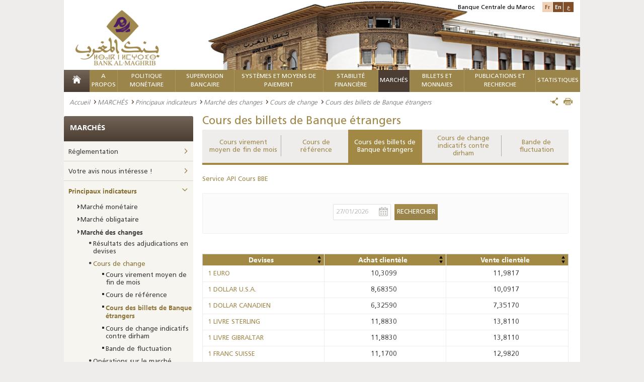

--- FILE ---
content_type: text/html; charset=utf-8
request_url: https://www.bkam.ma/fr/Marches/Principaux-indicateurs/Marche-des-changes/Cours-de-change/Cours-des-billets-de-banque-etrangers?block=98a86bd3205c8223897bbd8d87e3788d&sort=col2,asc
body_size: 28408
content:
<!DOCTYPE html>
<!--[if IE 8]>
<html class="lt-ie9" lang="en" dir="ltr"><![endif]-->
<!--[if gte IE 9]><!-->
<html class="js" dir="ltr"
      prefix="content: http://purl.org/rss/1.0/modules/content/ dc: http://purl.org/dc/terms/ foaf: http://xmlns.com/foaf/0.1/ og: http://ogp.me/ns# rdfs: http://www.w3.org/2000/01/rdf-schema# sioc: http://rdfs.org/sioc/ns# sioct: http://rdfs.org/sioc/types# skos: http://www.w3.org/2004/02/skos/core# xsd: http://www.w3.org/2001/XMLSchema#"
      lang="fr-FR"><!--<![endif]-->                           <head>
        <meta http-equiv="content-type" content="text/html; charset=UTF-8"/>
<!--[if IE]>
<meta http-equiv="X-UA-Compatible" content="IE=edge"/>
<![endif]-->
<meta charset="utf-8"/>
<link rel="shortcut icon" href="/extension/bkam_socle/design/bkam/images/favicon.ico" type="image/vnd.microsoft.icon"/>     
<title>BANK AL-MAGHRIB - Cours des billets de Banque étrangers</title>
<meta name="viewport" content="width=device-width"/>
<link href="/extension/bkam_socle/design/bkam/images/favicon.ico" type="image/x-icon" rel="icon">
<link href="/extension/bkam_socle/design/bkam/images/favicon.png" type="image/png" rel="icon">
<meta content="favicon, icone" name="keywords"><meta property="og:title" content="Cours des billets de Banque étrangers"><meta property="og:description" content="Cours des billets de Banque étrangers">
<meta property="og:site_name" content="BANK AL-MAGHRIB">        <link rel="stylesheet" type="text/css" href="/var/bkam/cache/public/stylesheets/f323072108114d23663c690bd21104c4_all.css" />
<!--[if lt IE 9]>
    <script src="http://html5shiv-printshiv.googlecode.com/svn/trunk/html5shiv-printshiv.js"></script>
<![endif]-->
<!--[if IE 8]>
  <link href="/extension/bkam_socle/design/bkam/stylesheets/style_ie8.css" rel="stylesheet" type="text/css"   />
<![endif]-->
<!--[if IE 9]>
    <link href="/extension/bkam_socle/design/bkam/stylesheets/style_ie9.css" rel="stylesheet" type="text/css"   />
<![endif]-->
<link rel="stylesheet" href="/extension/bkam_socle/design/bkam/stylesheets/print.css" media="print">        <script type="text/javascript">
   var CURRENT_SITEACCESS = "fr";
   var CURRENT_LOCAL      = eval(              {"decimalSeparator":",","digitGroupSeparator":" ","days":["lundi","mardi","mercredi","jeudi","vendredi","samedi","dimanche"],"shortDays":["lun","mar","mer","jeu","ven","sam","dim"],"months":["janvier","f\u00e9vrier","mars","avril","mai","juin","juillet","ao\u00fbt","septembre","octobre","novembre","d\u00e9cembre"],"shortMonths":["jan","f\u00e9v","mars","avr","mai","juin","juil","ao\u00fbt","sept","oct","nov","d\u00e9c"]}
     );
   if ( ! window.console ) console = { log: function(){} };
</script>
<script type="text/javascript" src="/var/bkam/cache/public/javascript/900649f6182874cbeb42724762c4aa12.js" charset="utf-8"></script>

<!-- Piwik -->
<script type="text/javascript">
  var _paq = _paq || [];
  _paq.push(['trackPageView']);
  _paq.push(['enableLinkTracking']);
  (function() {
    var u="//www.bkam.ma/extension/analytics/piwik/";
    _paq.push(['setTrackerUrl', u+'piwik.php']);
    _paq.push(['setSiteId', 1]);
    var d=document, g=d.createElement('script'), s=d.getElementsByTagName('script')[0];
    g.type='text/javascript'; g.async=true; g.defer=true; g.src=u+'piwik.js'; s.parentNode.insertBefore(g,s);
  })();
</script>
<noscript><p><img src="//www.bkam.ma/fr/extension/analytics/piwik/piwik.php?idsite=1" style="border:0;" alt="" /></p></noscript>
<!-- End Piwik Code -->
<script src=https://www.google.com/recaptcha/api.js?hl=fr></script>
<style>
#id_5422 a {color: #be9c4b;}
.nav-menu nav > ul >  li#first_level_id_907 {background: #4c3d32 none repeat scroll 0 0;}
</style>


    </head>
    <body class="html ">
        <div class="page">
            <header class="header" id="header">
    <div >
    <div class="container-center">
            <div class="content-header clearfix">
                                    <img class="position-visuel-header-desk"
                         src="/extension/bkam_socle/design/bkam/images/contenu/bank_al_maghrib.jpg" alt="BANK AL-MAGHRIB">
                                <div class="logo">
                                            <a title="BANK AL-MAGHRIB" href="/fr">
                            <img src="/extension/bkam_socle/design/bkam/images/contenu/bank_al_maghrib.png" alt="BANK AL-MAGHRIB" class="display-desk-tab">
                            <img src="/extension/bkam_socle/design/bkam/images/contenu/bank_al_maghrib-mobile.png" alt="BANK AL-MAGHRIB" class="display-mob">
                        </a>
                                    </div>
                <div class="block-langue">
                    <span>Banque Centrale du Maroc</span>
                    <ul class="list-langue">
                                                     <li class="langue-1 current"><a href="#" class="switch-lang" rel="fre-FR">Fr</a></li>
                                                     <li class="langue-1 "><a href="/fr/switch/to/eng-US/5422" title="Cours des billets de Banque étrangers" class="switch-lang" rel="eng-US">En</a></li>
                                                     <li class="langue-1 "><a href="/fr/switch/to/ara-SA/5422" title="Cours des billets de Banque étrangers" class="switch-lang" rel="ara-SA">ع</a></li>
                                                                    </ul>
                </div>
                <div class="nav-menu-respo">
                <div class="content-nav-menu-respo">
                        <div class="content-menu-respo-1" id="open-menu">
                <a href="#" title="">
                </a>
            </div>
                        <div class="content-menu-respo-2">
                <form class="form-search-1" method="get" action="/Recherche">
                    <div class="form-search__item-1">
                        <input type="text" placeholder="Mot clé" name="text" class="input-search-1" id="form-search-tool-bar">
                        <button type="submit" class="bt-submit-1" id="loup-search">
                            <i class="icon-search"></i>
                        </button>
                    </div>
                </form>
            </div>
                        <div class="content-menu-respo-3">
                <ul class="list-langue display-desk-tab">
                                                                                        							<li><a href="/fr/switch/to/eng-US/5422" class="switch-lang" rel="eng-US">English</a></li>
                                                                    							<li><a href="/fr/switch/to/ara-SA/5422" class="switch-lang" rel="ara-SA">عربي</a></li>
                                                            </ul>
                <ul class="list-langue display-mob">
                                                                                               
                            <li><a href="/fr/switch/to/eng-US/5422" class="switch-lang" rel="eng-US">En</a></li>
                                                                           
                            <li><a href="/fr/switch/to/ara-SA/5422" class="switch-lang" rel="ara-SA">ع</a></li>
                                                                                </ul>
            </div>
        </div>
                                <div class="mega-menu-respon" style="display: none;">
                <div id="page">
                    <div class="header-nav">
                        <a href="#menu"></a>

                    </div>
                    <nav id="menu" data-title="Menu">
                        <ul>
                                                                                            <li class="mm-selected_870">
                                                                        <span class="firstlevel">    A propos</span>
                                        <ul>
                                                                                                                                                                                                                                                                                                <li class="mm-selected_871 ">
                                                                                                           <a href="/A-propos/Statut-et-missions" >    Statut et missions</a>
                                                                                                    </li>
                                                                                                                                                                                                                                                                                                                                                <li class="mm-selected_14082 ">
                                                                                                           <a href="/A-propos/Strategie" >    Stratégie</a>
                                                                                                    </li>
                                                                                                                                                                                                                                                                                                                                                <li class="mm-selected_618397 ">
                                                                                                                                                   <a href="/A-propos/Gouvernance/Responsabilite-societale"  >Responsabilité Sociétale</a>                                                                                                    </li>
                                                                                                                                                                                                                                                                                                                                                <li class="mm-selected_872 ">
                                                                                                           <a href="/A-propos/Valeurs" >    Valeurs</a>
                                                                                                    </li>
                                                                                                                                                                                                                                                                                                                                                <li class="mm-selected_18178 ">
                                                                                                          <span>    Histoire</span>
                                                        <ul>
                                                                                                                            
                                                                <li class="mm-selected_16146">
                                                                                                                                            <a href="/A-propos/Histoire/La-banque-en-quelques-dates" >    La Banque en quelques dates</a>
                                                                                                                                    </li>
                                                                                                                                                                                            
                                                                <li class="mm-selected_18209">
                                                                                                                                            <a href="/A-propos/Histoire/Anciens-gouverneurs" >    Anciens Gouverneurs</a>
                                                                                                                                    </li>
                                                                                                                                                                                            
                                                                <li class="mm-selected_437555">
                                                                                                                                            <a href="/A-propos/Histoire/Anciens-directeurs-generaux" >    Anciens Directeurs Généraux</a>
                                                                                                                                    </li>
                                                                                                                                                                                            
                                                                <li class="mm-selected_895">
                                                                                                                                            <a href="/A-propos/Histoire/Siege-de-la-banque" >    Siège de la Banque</a>
                                                                                                                                    </li>
                                                                                                                            
                                                        </ul>
                                                                                                    </li>
                                                                                                                                                                                                                                                                                                                                                <li class="mm-selected_874 ">
                                                                                                          <span>    Gouvernance</span>
                                                        <ul>
                                                                                                                            
                                                                <li class="mm-selected_299764">
                                                                                                                                            <a href="/A-propos/Gouvernance/Structure2" >    Structure</a>
                                                                                                                                    </li>
                                                                                                                                                                                            
                                                                <li class="mm-selected_876">
                                                                                                                                            <a href="/A-propos/Gouvernance/Organes-de-controle" >    Organes de contrôle</a>
                                                                                                                                    </li>
                                                                                                                                                                                            
                                                                <li class="mm-selected_885">
                                                                                                                                            <a href="/A-propos/Gouvernance/Systeme-de-controle-interne" >    Système de Contrôle Interne</a>
                                                                                                                                    </li>
                                                                                                                                                                                            
                                                                <li class="mm-selected_886">
                                                                                                                                            <a href="/A-propos/Gouvernance/Audit-interne" >    Audit interne</a>
                                                                                                                                    </li>
                                                                                                                                                                                            
                                                                <li class="mm-selected_686026">
                                                                                                                                            <a href="/A-propos/Gouvernance/Systemes-de-management" >    Systèmes de Management</a>
                                                                                                                                    </li>
                                                                                                                                                                                            
                                                                <li class="mm-selected_887">
                                                                                                                                            <a href="/A-propos/Gouvernance/Gestion-des-risques-et-continuite-d-activites" >    Gestion des risques et continuité d’activités</a>
                                                                                                                                    </li>
                                                                                                                                                                                            
                                                                <li class="mm-selected_888">
                                                                                                                                            <a href="/A-propos/Gouvernance/Deontologie" >    Déontologie</a>
                                                                                                                                    </li>
                                                                                                                                                                                            
                                                                <li class="mm-selected_300131">
                                                                                                                                            <a href="/A-propos/Gouvernance/Responsabilite-societale" >    Responsabilité Sociétale</a>
                                                                                                                                    </li>
                                                                                                                                                                                            
                                                                <li class="mm-selected_629800">
                                                                                                                                            <a href="/A-propos/Gouvernance/Regles-budgetaires" >    Règles budgétaires</a>
                                                                                                                                    </li>
                                                                                                                            
                                                        </ul>
                                                                                                    </li>
                                                                                                                                                                                                                                                                                                                                                <li class="mm-selected_893 ">
                                                                                                          <span>    Organisation</span>
                                                        <ul>
                                                                                                                            
                                                                <li class="mm-selected_594880">
                                                                                                                                            <a href="/A-propos/Organisation/Organigramme" >    Organigramme</a>
                                                                                                                                    </li>
                                                                                                                                                                                            
                                                                <li class="mm-selected_896">
                                                                                                                                            <a href="/A-propos/Organisation/Reseau" >    Réseau</a>
                                                                                                                                    </li>
                                                                                                                                                                                            
                                                                <li class="mm-selected_93590">
                                                                                                                                            <a href="/A-propos/Organisation/Contact" >    Contact</a>
                                                                                                                                    </li>
                                                                                                                            
                                                        </ul>
                                                                                                    </li>
                                                                                                                                                                                                                                                                                                                                                <li class="mm-selected_897 ">
                                                                                                          <span>    Etats comptables et financiers</span>
                                                        <ul>
                                                                                                                            
                                                                <li class="mm-selected_9797">
                                                                                                                                            <a href="/A-propos/Etats-comptables-et-financiers/Situation-comptable" >    Situation comptable</a>
                                                                                                                                    </li>
                                                                                                                                                                                            
                                                                <li class="mm-selected_696906">
                                                                                                                                            <a href="/A-propos/Etats-comptables-et-financiers/Etats-financiers" >    Etats financiers</a>
                                                                                                                                    </li>
                                                                                                                            
                                                        </ul>
                                                                                                    </li>
                                                                                                                                                                                                                                                                                                                                                <li class="mm-selected_16150 ">
                                                                                                           <a href="/A-propos/Patrimoine-architectural2" >    Patrimoine architectural</a>
                                                                                                    </li>
                                                                                                                                                                                                                                                                                                                                                <li class="mm-selected_622557 ">
                                                                                                          <span>    Siège historique de Rabat</span>
                                                        <ul>
                                                                                                                            
                                                                <li class="mm-selected_622558">
                                                                                                                                            <a href="/A-propos/Siege-historique-de-rabat/Bank-al-maghrib-et-rabat-une-histoire-commune" >    Bank Al-Maghrib et Rabat, une histoire commune</a>
                                                                                                                                    </li>
                                                                                                                                                                                            
                                                                <li class="mm-selected_622559">
                                                                                                                                            <a href="/A-propos/Siege-historique-de-rabat/Histoire-du-batiment" >    Histoire du bâtiment</a>
                                                                                                                                    </li>
                                                                                                                                                                                            
                                                                <li class="mm-selected_622560">
                                                                                                                                            <a href="/A-propos/Siege-historique-de-rabat/Projet-de-rehabilitation" >    Projet de réhabilitation</a>
                                                                                                                                    </li>
                                                                                                                                                                                            
                                                                <li class="mm-selected_622561">
                                                                                                                                            <a href="/A-propos/Siege-historique-de-rabat/Amenagement-des-nouveaux-espaces" >    Aménagement des nouveaux espaces</a>
                                                                                                                                    </li>
                                                                                                                            
                                                        </ul>
                                                                                                    </li>
                                                                                                                                    </ul>
                                                                    </li>
                                                                                                                            <li class="mm-selected_14174">
                                                                        <span class="firstlevel">    Politique Monétaire</span>
                                        <ul>
                                                                                                                                                                                                                                                                                                <li class="mm-selected_575769 ">
                                                                                                                                                   <a href="/Trouvez-l-information-concernant/Reglementation/Marche-monetaire/Interventions-de-bank-al-maghrib-sur-le-marche-monetaire"  >Réglementation</a>                                                                                                    </li>
                                                                                                                                                                                                                                                                                                                                                <li class="mm-selected_14211 ">
                                                                                                          <span>    Cadre institutionnel</span>
                                                        <ul>
                                                                                                                            
                                                                <li class="mm-selected_14190">
                                                                                                                                            <a href="/Politique-monetaire/Cadre-institutionnel/Mission" >    Mission</a>
                                                                                                                                    </li>
                                                                                                                                                                                            
                                                                <li class="mm-selected_14191">
                                                                                                                                            <a href="/Politique-monetaire/Cadre-institutionnel/Objectifs" >    Objectifs</a>
                                                                                                                                    </li>
                                                                                                                            
                                                        </ul>
                                                                                                    </li>
                                                                                                                                                                                                                                                                                                                                                <li class="mm-selected_14178 ">
                                                                                                          <span>    Cadre stratégique</span>
                                                        <ul>
                                                                                                                            
                                                                <li class="mm-selected_353050">
                                                                                                                                            <a href="/Politique-monetaire/Cadre-strategique/Presentation" >    Présentation</a>
                                                                                                                                    </li>
                                                                                                                                                                                            
                                                                <li class="mm-selected_14188">
                                                                                                                                            <a href="/Politique-monetaire/Cadre-strategique/Instances-de-gouvernance" >    Instances de gouvernance</a>
                                                                                                                                    </li>
                                                                                                                                                                                            
                                                                <li class="mm-selected_14192">
                                                                                                                                            <a href="/Politique-monetaire/Cadre-strategique/Processus-de-prise-de-decision" >    Processus de prise de décision</a>
                                                                                                                                    </li>
                                                                                                                                                                                            
                                                                <li class="mm-selected_15168">
                                                                                                                                            <span>    Décision de la politique monétaire</span>
                                                                        <ul>
                                                                                                                                                                                                                                            <li class="mm-selected_401623">
                                                                                    <a href="/Politique-monetaire/Cadre-strategique/Decision-de-la-politique-monetaire/Communiques-de-presse" >    Communiqués de presse</a>
                                                                                                                                                                    </li>
                                                                                                                                                                                                                                                                                                                            <li class="mm-selected_401931">
                                                                                    <a href="/Politique-monetaire/Cadre-strategique/Decision-de-la-politique-monetaire/Historique-des-decisions" >    Historique des décisions</a>
                                                                                                                                                                    </li>
                                                                                                                                                                                                                                                                                                                            <li class="mm-selected_557980">
                                                                                    <a href="/Politique-monetaire/Cadre-strategique/Decision-de-la-politique-monetaire/Chiffres-cles-du-rpm" >    Chiffres clés du RPM</a>
                                                                                                                                                                    </li>
                                                                                                                                                                                                                                    </ul>
                                                                                                                                    </li>
                                                                                                                            
                                                        </ul>
                                                                                                    </li>
                                                                                                                                                                                                                                                                                                                                                <li class="mm-selected_353035 ">
                                                                                                          <span>    Cadre d’analyse et de prévision</span>
                                                        <ul>
                                                                                                                            
                                                                <li class="mm-selected_353036">
                                                                                                                                            <a href="/Politique-monetaire/Cadre-d-analyse-et-de-prevision/Dispositif-analytique" >    Dispositif analytique</a>
                                                                                                                                    </li>
                                                                                                                                                                                            
                                                                <li class="mm-selected_353037">
                                                                                                                                            <a href="/Politique-monetaire/Cadre-d-analyse-et-de-prevision/Dispositif-de-prevision" >    Dispositif de prévision</a>
                                                                                                                                    </li>
                                                                                                                                                                                            
                                                                <li class="mm-selected_353038">
                                                                                                                                            <a href="/Politique-monetaire/Cadre-d-analyse-et-de-prevision/Dispositif-informationnel" >    Dispositif informationnel</a>
                                                                                                                                    </li>
                                                                                                                            
                                                        </ul>
                                                                                                    </li>
                                                                                                                                                                                                                                                                                                                                                <li class="mm-selected_14216 ">
                                                                                                          <span>    Cadre opérationnel</span>
                                                        <ul>
                                                                                                                            
                                                                <li class="mm-selected_14175">
                                                                                                                                            <span>    Dispositif d’intervention sur le marché monétaire</span>
                                                                        <ul>
                                                                                                                                                                                                                                            <li class="mm-selected_14219">
                                                                                    <a href="/Politique-monetaire/Cadre-operationnel/Dispositif-d-intervention-sur-le-marche-monetaire/Presentation-des-operations-de-marche" >    Présentation des opérations de marché </a>
                                                                                                                                                                    </li>
                                                                                                                                                                                                                                                                                                                            <li class="mm-selected_14221">
                                                                                    <a href="/Politique-monetaire/Cadre-operationnel/Dispositif-d-intervention-sur-le-marche-monetaire/Facteurs-autonomes-de-liquidite-bancaire-falb" >    Facteurs Autonomes de Liquidité Bancaire (FALB)</a>
                                                                                                                                                                    </li>
                                                                                                                                                                                                                                                                                                                            <li class="mm-selected_14735">
                                                                                    <a href="/Politique-monetaire/Cadre-operationnel/Dispositif-d-intervention-sur-le-marche-monetaire/Operations-principales" >    Opérations principales</a>
                                                                                                                                                                    </li>
                                                                                                                                                                                                                                                                                                                            <li class="mm-selected_14199">
                                                                                    <a href="/Politique-monetaire/Cadre-operationnel/Dispositif-d-intervention-sur-le-marche-monetaire/Facilites-permanentes" >    Facilités permanentes</a>
                                                                                                                                                                    </li>
                                                                                                                                                                                                                                                                                                                            <li class="mm-selected_15198">
                                                                                    <a href="/Politique-monetaire/Cadre-operationnel/Dispositif-d-intervention-sur-le-marche-monetaire/Operations-de-long-terme" >    Opérations de long terme</a>
                                                                                                                                                                    </li>
                                                                                                                                                                                                                                                                                                                            <li class="mm-selected_14736">
                                                                                    <a href="/Politique-monetaire/Cadre-operationnel/Dispositif-d-intervention-sur-le-marche-monetaire/Operations-de-reglage-fin" >    Opérations de réglage fin</a>
                                                                                                                                                                    </li>
                                                                                                                                                                                                                                                                                                                            <li class="mm-selected_14410">
                                                                                    <a href="/Politique-monetaire/Cadre-operationnel/Dispositif-d-intervention-sur-le-marche-monetaire/Encours-des-interventions" >    Encours des interventions</a>
                                                                                                                                                                    </li>
                                                                                                                                                                                                                                    </ul>
                                                                                                                                    </li>
                                                                                                                                                                                            
                                                                <li class="mm-selected_14220">
                                                                                                                                            <a href="/Politique-monetaire/Cadre-operationnel/Mecanisme-en-faveur-de-la-tpme" >    Mécanisme en faveur de la TPME</a>
                                                                                                                                    </li>
                                                                                                                                                                                            
                                                                <li class="mm-selected_15169">
                                                                                                                                            <span>    Réserve obligatoire</span>
                                                                        <ul>
                                                                                                                                                                                                                                            <li class="mm-selected_15189">
                                                                                    <a href="/Politique-monetaire/Cadre-operationnel/Reserve-obligatoire/Constitution-de-la-reserve-obligatoire" >    Constitution de la réserve obligatoire</a>
                                                                                                                                                                    </li>
                                                                                                                                                                                                                                                                                                                            <li class="mm-selected_15170">
                                                                                    <a href="/Politique-monetaire/Cadre-operationnel/Reserve-obligatoire/Calendrier-periode-d-observation" >    Calendrier (période d'observation)</a>
                                                                                                                                                                    </li>
                                                                                                                                                                                                                                    </ul>
                                                                                                                                    </li>
                                                                                                                            
                                                        </ul>
                                                                                                    </li>
                                                                                                                                    </ul>
                                                                    </li>
                                                                                                                            <li class="mm-selected_904">
                                                                        <span class="firstlevel">    Supervision Bancaire</span>
                                        <ul>
                                                                                                                                                                                                                                                                                                <li class="mm-selected_686105 ">
                                                                                                               <a href="/Trouvez-l-information-concernant/Reglementation/Marche-monetaire/Interventions-de-bank-al-maghrib-sur-le-marche-monetaire" title="Réglementation" >    Réglementation</a>                                                                                                    </li>
                                                                                                                                                                                                                                                                                                                                                <li class="mm-selected_686102 ">
                                                                                                           <a href="/Supervision-bancaire/Recueil-des-textes-legislatifs-et-reglementaires" >    Recueil des textes législatifs et réglementaires</a>
                                                                                                    </li>
                                                                                                                                                                                                                                                                                                                                                <li class="mm-selected_353029 ">
                                                                                                          <span>    Contrôle micro-prudentiel</span>
                                                        <ul>
                                                                                                                            
                                                                <li class="mm-selected_14430">
                                                                                                                                            <a href="/Supervision-bancaire/Controle-micro-prudentiel/Agrement" >    Agrément </a>
                                                                                                                                    </li>
                                                                                                                                                                                            
                                                                <li class="mm-selected_14434">
                                                                                                                                            <span>    Cadre opérationnel du contrôle bancaire</span>
                                                                        <ul>
                                                                                                                                                                                                                                            <li class="mm-selected_353008">
                                                                                    <a href="/Supervision-bancaire/Controle-micro-prudentiel/Cadre-operationnel-du-controle-bancaire/Controle-permanent" >    Contrôle permanent</a>
                                                                                                                                                                    </li>
                                                                                                                                                                                                                                                                                                                            <li class="mm-selected_14436">
                                                                                    <a href="/Supervision-bancaire/Controle-micro-prudentiel/Cadre-operationnel-du-controle-bancaire/Controle-sur-place" >    Contrôle sur place</a>
                                                                                                                                                                    </li>
                                                                                                                                                                                                                                                                                                                            <li class="mm-selected_14435">
                                                                                    <a href="/Supervision-bancaire/Controle-micro-prudentiel/Cadre-operationnel-du-controle-bancaire/Supervision-transfrontaliere" >    Supervision transfrontalière</a>
                                                                                                                                                                    </li>
                                                                                                                                                                                                                                    </ul>
                                                                                                                                    </li>
                                                                                                                                                                                            
                                                                <li class="mm-selected_628411">
                                                                                                                                            <span>    Intégrité Financière</span>
                                                                        <ul>
                                                                                                                                                                                                                                            <li class="mm-selected_628412">
                                                                                    <a href="/Supervision-bancaire/Controle-micro-prudentiel/Integrite-financiere/Cadre-legal-et-reglementaire" >    Cadre légal et réglementaire</a>
                                                                                                                                                                    </li>
                                                                                                                                                                                                                                                                                                                            <li class="mm-selected_628414">
                                                                                    <a href="/Supervision-bancaire/Controle-micro-prudentiel/Integrite-financiere/Cadre-institutionnel" >    Cadre institutionnel</a>
                                                                                                                                                                    </li>
                                                                                                                                                                                                                                                                                                                            <li class="mm-selected_628415">
                                                                                    <a href="/Supervision-bancaire/Controle-micro-prudentiel/Integrite-financiere/Role-de-bank-al-maghrib-dans-le-cadre-du-dispositif-lbc-ft" >    Rôle de Bank Al-Maghrib dans le cadre du dispositif LBC-FT</a>
                                                                                                                                                                    </li>
                                                                                                                                                                                                                                                                                                                            <li class="mm-selected_692697">
                                                                                    <a href="/Supervision-bancaire/Controle-micro-prudentiel/Integrite-financiere/Guide-sur-la-lutte-contre-le-blanchiment-de-capitaux-et-le-financement-du-terrorisme" >    Guide sur la lutte contre le blanchiment de capitaux et le financement du terrorisme</a>
                                                                                                                                                                    </li>
                                                                                                                                                                                                                                    </ul>
                                                                                                                                    </li>
                                                                                                                            
                                                        </ul>
                                                                                                    </li>
                                                                                                                                                                                                                                                                                                                                                <li class="mm-selected_353024 ">
                                                                                                           <a href="/Supervision-bancaire/Traitement-des-difficultes-bancaires" >    Traitement des difficultés bancaires</a>
                                                                                                    </li>
                                                                                                                                                                                                                                                                                                                                                <li class="mm-selected_353027 ">
                                                                                                           <a href="/Supervision-bancaire/Protection-de-la-clientele-des-etablissements-de-credit" >    Protection de la clientèle des établissements de crédit</a>
                                                                                                    </li>
                                                                                                                                                                                                                                                                                                                                                <li class="mm-selected_668459 ">
                                                                                                           <a href="/Supervision-bancaire/Financement-collaboratif-crowdfunding" >    Financement Collaboratif - Crowdfunding</a>
                                                                                                    </li>
                                                                                                                                                                                                                                                                                                                                                <li class="mm-selected_708882 ">
                                                                                                           <a href="/Supervision-bancaire/Fintech-et-digitalisation-des-services-bancaires" >    Fintech et digitalisation des services bancaires</a>
                                                                                                    </li>
                                                                                                                                                                                                                                                                                                                                                <li class="mm-selected_673429 ">
                                                                                                           <a href="/Supervision-bancaire/Regime-de-sanction" >    Régime de Sanction</a>
                                                                                                    </li>
                                                                                                                                                                                                                                                                                                                                                <li class="mm-selected_17629 ">
                                                                                                          <span>    Publications</span>
                                                        <ul>
                                                                                                                            
                                                                <li class="mm-selected_683207">
                                                                                                                                                                                    <a href="/Publications-et-recherche/Publications-institutionnelles/Rapport-annuel-sur-la-supervision-bancaire"  >Rapport annuel sur la supervision bancaire</a>                                                                                                                                    </li>
                                                                                                                            
                                                        </ul>
                                                                                                    </li>
                                                                                                                                    </ul>
                                                                    </li>
                                                                                                                            <li class="mm-selected_905">
                                                                        <span class="firstlevel">    Systèmes et moyens de paiement     											     												</span>
                                        <ul>
                                                                                                                                                                                                                                                                                                <li class="mm-selected_439970 ">
                                                                                                                                                   <a href="/Trouvez-l-information-concernant/Reglementation/Systemes-et-moyens-de-paiement"  >Réglementation</a>                                                                                                    </li>
                                                                                                                                                                                                                                                                                                                                                <li class="mm-selected_13182 ">
                                                                                                          <span>    Infrastructures de marchés financiers et leur surveillance</span>
                                                        <ul>
                                                                                                                            
                                                                <li class="mm-selected_13183">
                                                                                                                                            <a href="/Systemes-et-moyens-de-paiement/Infrastructures-de-marches-financiers-et-leur-surveillance/Vue-d-ensemble" >    Vue d'ensemble</a>
                                                                                                                                    </li>
                                                                                                                                                                                            
                                                                <li class="mm-selected_13184">
                                                                                                                                            <a href="/Systemes-et-moyens-de-paiement/Infrastructures-de-marches-financiers-et-leur-surveillance/Systeme-des-reglements-bruts-du-maroc" >    Système des Règlements Bruts du Maroc</a>
                                                                                                                                    </li>
                                                                                                                                                                                            
                                                                <li class="mm-selected_13185">
                                                                                                                                            <a href="/Systemes-et-moyens-de-paiement/Infrastructures-de-marches-financiers-et-leur-surveillance/Depositaire-central-de-titres-maroclear" >    Dépositaire Central de titres, Maroclear</a>
                                                                                                                                    </li>
                                                                                                                                                                                            
                                                                <li class="mm-selected_13186">
                                                                                                                                            <a href="/Systemes-et-moyens-de-paiement/Infrastructures-de-marches-financiers-et-leur-surveillance/Systeme-interbancaire-marocain-de-tele-compensation" >    Système Interbancaire Marocain de Télé-compensation</a>
                                                                                                                                    </li>
                                                                                                                                                                                            
                                                                <li class="mm-selected_13188">
                                                                                                                                            <a href="/Systemes-et-moyens-de-paiement/Infrastructures-de-marches-financiers-et-leur-surveillance/Bourse-de-casablanca" >    Bourse de Casablanca</a>
                                                                                                                                    </li>
                                                                                                                                                                                            
                                                                <li class="mm-selected_13187">
                                                                                                                                            <a href="/Systemes-et-moyens-de-paiement/Infrastructures-de-marches-financiers-et-leur-surveillance/Les-switchs-monetiques" >    Les Switchs monétiques </a>
                                                                                                                                    </li>
                                                                                                                                                                                            
                                                                <li class="mm-selected_13180">
                                                                                                                                            <a href="/Systemes-et-moyens-de-paiement/Infrastructures-de-marches-financiers-et-leur-surveillance/Surveillance-des-infrastructures-des-marches-financiers" >    Surveillance des infrastructures des marchés financiers</a>
                                                                                                                                    </li>
                                                                                                                            
                                                        </ul>
                                                                                                    </li>
                                                                                                                                                                                                                                                                                                                                                <li class="mm-selected_13189 ">
                                                                                                          <span>    Moyens de paiement scripturaux et leur Surveillance</span>
                                                        <ul>
                                                                                                                            
                                                                <li class="mm-selected_17641">
                                                                                                                                            <a href="/Systemes-et-moyens-de-paiement/Moyens-de-paiement-scripturaux-et-leur-surveillance/Moyens-de-paiement-scripturaux" >    Moyens de paiement scripturaux</a>
                                                                                                                                    </li>
                                                                                                                                                                                            
                                                                <li class="mm-selected_13190">
                                                                                                                                            <span>    Surveillance des moyens de paiement</span>
                                                                        <ul>
                                                                                                                                                                                                                                            <li class="mm-selected_13191">
                                                                                    <a href="/Systemes-et-moyens-de-paiement/Moyens-de-paiement-scripturaux-et-leur-surveillance/Surveillance-des-moyens-de-paiement/Cheques" >    Chèques</a>
                                                                                                                                                                    </li>
                                                                                                                                                                                                                                                                                                                            <li class="mm-selected_13192">
                                                                                    <a href="/Systemes-et-moyens-de-paiement/Moyens-de-paiement-scripturaux-et-leur-surveillance/Surveillance-des-moyens-de-paiement/Virements" >    Virements</a>
                                                                                                                                                                    </li>
                                                                                                                                                                                                                                                                                                                            <li class="mm-selected_13193">
                                                                                    <a href="/Systemes-et-moyens-de-paiement/Moyens-de-paiement-scripturaux-et-leur-surveillance/Surveillance-des-moyens-de-paiement/Cartes-bancaires" >    Cartes bancaires</a>
                                                                                                                                                                    </li>
                                                                                                                                                                                                                                                                                                                            <li class="mm-selected_13194">
                                                                                    <a href="/Systemes-et-moyens-de-paiement/Moyens-de-paiement-scripturaux-et-leur-surveillance/Surveillance-des-moyens-de-paiement/Lettres-de-change" >    Lettres de change</a>
                                                                                                                                                                    </li>
                                                                                                                                                                                                                                                                                                                            <li class="mm-selected_13195">
                                                                                    <a href="/Systemes-et-moyens-de-paiement/Moyens-de-paiement-scripturaux-et-leur-surveillance/Surveillance-des-moyens-de-paiement/Avis-de-prelevement" >    Avis de prélèvement</a>
                                                                                                                                                                    </li>
                                                                                                                                                                                                                                                                                                                            <li class="mm-selected_13181">
                                                                                    <a href="/Systemes-et-moyens-de-paiement/Moyens-de-paiement-scripturaux-et-leur-surveillance/Surveillance-des-moyens-de-paiement/Surveillance-des-moyens-de-paiement-scripturaux" >    Surveillance des moyens de paiement scripturaux</a>
                                                                                                                                                                    </li>
                                                                                                                                                                                                                                    </ul>
                                                                                                                                    </li>
                                                                                                                            
                                                        </ul>
                                                                                                    </li>
                                                                                                                                                                                                                                                                                                                                                <li class="mm-selected_13197 ">
                                                                                                          <span>    Indicateurs de surveillance et statistiques</span>
                                                        <ul>
                                                                                                                            
                                                                <li class="mm-selected_14990">
                                                                                                                                            <a href="/Systemes-et-moyens-de-paiement/Indicateurs-de-surveillance-et-statistiques/Echanges-intra-bancaires" >    Échanges intra-bancaires</a>
                                                                                                                                    </li>
                                                                                                                                                                                            
                                                                <li class="mm-selected_14993">
                                                                                                                                            <a href="/Systemes-et-moyens-de-paiement/Indicateurs-de-surveillance-et-statistiques/Echanges-interbancaires" >    Échanges interbancaires</a>
                                                                                                                                    </li>
                                                                                                                                                                                            
                                                                <li class="mm-selected_14994">
                                                                                                                                            <a href="/Systemes-et-moyens-de-paiement/Indicateurs-de-surveillance-et-statistiques/Echanges-bilateraux" >    Échanges bilatéraux</a>
                                                                                                                                    </li>
                                                                                                                                                                                            
                                                                <li class="mm-selected_14995">
                                                                                                                                            <a href="/Systemes-et-moyens-de-paiement/Indicateurs-de-surveillance-et-statistiques/Migration-des-cartes-vers-la-norme-emv" >    Migration des cartes vers la norme EMV</a>
                                                                                                                                    </li>
                                                                                                                                                                                            
                                                                <li class="mm-selected_13198">
                                                                                                                                            <a href="/Systemes-et-moyens-de-paiement/Indicateurs-de-surveillance-et-statistiques/Rejet-de-paiement-sur-cheques" >    Rejet de paiement sur chèques</a>
                                                                                                                                    </li>
                                                                                                                                                                                            
                                                                <li class="mm-selected_13200">
                                                                                                                                            <a href="/Systemes-et-moyens-de-paiement/Indicateurs-de-surveillance-et-statistiques/Rejets-sur-les-lettres-de-change-normalisees" >    Rejets sur les lettres de change normalisées</a>
                                                                                                                                    </li>
                                                                                                                                                                                            
                                                                <li class="mm-selected_14981">
                                                                                                                                            <a href="/Systemes-et-moyens-de-paiement/Indicateurs-de-surveillance-et-statistiques/Suivi-de-la-fraude" >    Suivi de la fraude</a>
                                                                                                                                    </li>
                                                                                                                            
                                                        </ul>
                                                                                                    </li>
                                                                                                                                                                                                                                                                                                                                                <li class="mm-selected_13201 ">
                                                                                                          <span>    Publications</span>
                                                        <ul>
                                                                                                                            
                                                                <li class="mm-selected_18748">
                                                                                                                                            <a href="/Systemes-et-moyens-de-paiement/Publications/Statistiques-de-la-circulation-de-la-monnaie-fiduciaire" >    Statistiques de la circulation de la monnaie fiduciaire</a>
                                                                                                                                    </li>
                                                                                                                                                                                            
                                                                <li class="mm-selected_657578">
                                                                                                                                            <a href="/Systemes-et-moyens-de-paiement/Publications/Statistiques-des-moyens-de-paiement-scripturaux" >    Statistiques des moyens de paiement scripturaux</a>
                                                                                                                                    </li>
                                                                                                                            
                                                        </ul>
                                                                                                    </li>
                                                                                                                                    </ul>
                                                                    </li>
                                                                                                                            <li class="mm-selected_906">
                                                                        <span class="firstlevel">    STABILITÉ FINANCIÈRE</span>
                                        <ul>
                                                                                                                                                                                                                                                                                                <li class="mm-selected_13217 ">
                                                                                                          <span>    Cadre institutionnel</span>
                                                        <ul>
                                                                                                                            
                                                                <li class="mm-selected_681388">
                                                                                                                                            <a href="/Stabilite-financiere/Cadre-institutionnel/Presentation" >    Présentation</a>
                                                                                                                                    </li>
                                                                                                                                                                                            
                                                                <li class="mm-selected_13218">
                                                                                                                                            <a href="/Stabilite-financiere/Cadre-institutionnel/Comite-de-stabilite-financiere" >    Comité de stabilité financière</a>
                                                                                                                                    </li>
                                                                                                                                                                                            
                                                                <li class="mm-selected_13219">
                                                                                                                                            <a href="/Stabilite-financiere/Cadre-institutionnel/Comite-de-coordination-et-de-surveillance-des-risques-systemiques" >    Comité de coordination et de surveillance des risques systémiques</a>
                                                                                                                                    </li>
                                                                                                                                                                                            
                                                                <li class="mm-selected_19334">
                                                                                                                                            <a href="/Stabilite-financiere/Cadre-institutionnel/Comite-de-crise" >    Comité de crise</a>
                                                                                                                                    </li>
                                                                                                                                                                                            
                                                                <li class="mm-selected_13220">
                                                                                                                                            <a href="/Stabilite-financiere/Cadre-institutionnel/Cooperation-internationale" >    Coopération internationale </a>
                                                                                                                                    </li>
                                                                                                                            
                                                        </ul>
                                                                                                    </li>
                                                                                                                                                                                                                                                                                                                                                <li class="mm-selected_679978 ">
                                                                                                           <a href="/Stabilite-financiere/Politique-macroprudentielle" >    Politique macroprudentielle</a>
                                                                                                    </li>
                                                                                                                                                                                                                                                                                                                                                <li class="mm-selected_13221 ">
                                                                                                          <span>    Cadre analytique</span>
                                                        <ul>
                                                                                                                            
                                                                <li class="mm-selected_681423">
                                                                                                                                            <a href="/Stabilite-financiere/Cadre-analytique/Presentation" >    Présentation</a>
                                                                                                                                    </li>
                                                                                                                                                                                            
                                                                <li class="mm-selected_13222">
                                                                                                                                            <a href="/Stabilite-financiere/Cadre-analytique/Cartographie-des-risques-systemiques" >    Cartographie des risques systémiques</a>
                                                                                                                                    </li>
                                                                                                                                                                                            
                                                                <li class="mm-selected_13223">
                                                                                                                                            <a href="/Stabilite-financiere/Cadre-analytique/Stress-tests" >    Stress tests</a>
                                                                                                                                    </li>
                                                                                                                                                                                            
                                                                <li class="mm-selected_352970">
                                                                                                                                            <a href="/Stabilite-financiere/Cadre-analytique/Cadre-de-resolution-de-crise" >    Cadre de résolution de crise</a>
                                                                                                                                    </li>
                                                                                                                            
                                                        </ul>
                                                                                                    </li>
                                                                                                                                                                                                                                                                                                                                                <li class="mm-selected_13225 ">
                                                                                                          <span>    Publications</span>
                                                        <ul>
                                                                                                                            
                                                                <li class="mm-selected_17537">
                                                                                                                                            <a href="/Stabilite-financiere/Publications/Rapport-annuel-sur-la-stabilite-financiere" >    Rapport annuel sur la stabilité financière </a>
                                                                                                                                    </li>
                                                                                                                                                                                            
                                                                <li class="mm-selected_352671">
                                                                                                                                            <a href="/Stabilite-financiere/Publications/Fiche-technique-sur-la-stabilite-financiere" >    Fiche technique sur la stabilité financière</a>
                                                                                                                                    </li>
                                                                                                                                                                                            
                                                                <li class="mm-selected_680054">
                                                                                                                                            <a href="/Stabilite-financiere/Publications/Communiques-de-presse" >    Communiqués de presse</a>
                                                                                                                                    </li>
                                                                                                                            
                                                        </ul>
                                                                                                    </li>
                                                                                                                                    </ul>
                                                                    </li>
                                                                                                                            <li class="mm-selected_907">
                                                                        <span class="firstlevel">    MARCHÉS</span>
                                        <ul>
                                                                                                                                                                                                                                                                                                <li class="mm-selected_403655 ">
                                                                                                                                                   <a href="/Trouvez-l-information-concernant/Reglementation/Marche-de-changes/Circulaires/Marche-de-changes"  >Réglementation</a>                                                                                                    </li>
                                                                                                                                                                                                                                                                                                                                                <li class="mm-selected_691098 highlight-link">
                                                                                                                                                   <a href="/Sondages/Enquete-de-satisfaction"  >Votre avis nous intéresse !</a>                                                                                                    </li>
                                                                                                                                                                                                                                                                                                                                                <li class="mm-selected_276579 ">
                                                                                                          <span>    Principaux indicateurs</span>
                                                        <ul>
                                                                                                                            
                                                                <li class="mm-selected_972">
                                                                                                                                            <span>    Marché monétaire</span>
                                                                        <ul>
                                                                                                                                                                                                                                            <li class="mm-selected_474067">
                                                                                    <a href="/Marches/Principaux-indicateurs/Marche-monetaire/Taux-de-reference-du-marche-interbancaire" >    Taux de référence du marché interbancaire</a>
                                                                                                                                                                    </li>
                                                                                                                                                                                                                                                                                                                            <li class="mm-selected_973">
                                                                                    <a href="/Marches/Principaux-indicateurs/Marche-monetaire/Marche-monetaire-interbancaire" >    Marché monétaire interbancaire</a>
                                                                                                                                                                    </li>
                                                                                                                                                                                                                                                                                                                            <li class="mm-selected_566622">
                                                                                    <a href="/Marches/Principaux-indicateurs/Marche-monetaire/Indice-monia-moroccan-overnight-index-average" >    INDICE MONIA (Moroccan Overnight Index Average)</a>
                                                                                                                                                                    </li>
                                                                                                                                                                                                                                    </ul>
                                                                                                                                    </li>
                                                                                                                                                                                            
                                                                <li class="mm-selected_1774">
                                                                                                                                            <span>    Marché obligataire</span>
                                                                        <ul>
                                                                                                                                                                                                                                            <li class="mm-selected_2339">
                                                                                    <a href="/Marches/Principaux-indicateurs/Marche-obligataire/Marche-des-bons-de-tresor" title="Marché des Bons de trésor" >    Marché des Bons de trésor</a>                                                                                                                                                                            <ul>
                                                                                                                                                                                            <li class="mm-selected_1775">    <a href="/Marches/Principaux-indicateurs/Marche-obligataire/Marche-des-bons-de-tresor/Marche-des-adjudications-des-bons-du-tresor/Resultats-des-emissions-de-bons-du-tresor" title="Marché des adjudications des bons du Trésor" >    Marché des adjudications des bons du Trésor</a></li>
                                                                                                                                                                                            <li class="mm-selected_13247">    <a href="/Marches/Principaux-indicateurs/Marche-obligataire/Marche-des-bons-de-tresor/Marche-secondaire/Taux-de-reference-des-bons-du-tresor" title="Marché secondaire" >    Marché secondaire</a></li>
                                                                                                                                                                                    </ul>
                                                                                                                                                                    </li>
                                                                                                                                                                                                                                                                                                                            <li class="mm-selected_2918">
                                                                                        <a href="/Marches/Principaux-indicateurs/Marche-obligataire/Titres-de-creances-negociables/Marche-primaire-des-tcn/Emission" title="Titres de créances négociables" >    Titres de créances négociables</a>                                                                                                                                                                            <ul>
                                                                                                                                                                                            <li class="mm-selected_2919">    <a href="/Marches/Principaux-indicateurs/Marche-obligataire/Titres-de-creances-negociables/Marche-primaire-des-tcn/Encours" title="Marché primaire des TCN" >    Marché primaire des TCN</a></li>
                                                                                                                                                                                    </ul>
                                                                                                                                                                    </li>
                                                                                                                                                                                                                                    </ul>
                                                                                                                                    </li>
                                                                                                                                                                                            
                                                                <li class="mm-selected_4548">
                                                                                                                                            <span>    Marché des changes</span>
                                                                        <ul>
                                                                                                                                                                                                                                            <li class="mm-selected_457814">
                                                                                    <a href="/Marches/Principaux-indicateurs/Marche-des-changes/Resultats-des-adjudications-en-devises" >    Résultats des adjudications en devises</a>
                                                                                                                                                                    </li>
                                                                                                                                                                                                                                                                                                                            <li class="mm-selected_4549">
                                                                                        <a href="/Marches/Principaux-indicateurs/Marche-des-changes/Cours-de-change/Cours-de-reference" title="Cours de change" >    Cours de change</a>                                                                                                                                                                            <ul>
                                                                                                                                                                                            <li class="mm-selected_4742"><a href="/Marches/Principaux-indicateurs/Marche-des-changes/Cours-de-change/Cours-virement-moyen-de-fin-de-mois" >    Cours virement moyen de fin de mois</a>
</li>
                                                                                                                                                                                            <li class="mm-selected_4550"><a href="/Marches/Principaux-indicateurs/Marche-des-changes/Cours-de-change/Cours-de-reference" >    Cours de référence</a>
</li>
                                                                                                                                                                                            <li class="mm-selected_5422"><a href="/Marches/Principaux-indicateurs/Marche-des-changes/Cours-de-change/Cours-des-billets-de-banque-etrangers" >    Cours des billets de Banque étrangers</a>
</li>
                                                                                                                                                                                            <li class="mm-selected_5506"><a href="/Marches/Principaux-indicateurs/Marche-des-changes/Cours-de-change/Cours-de-change-indicatifs-contre-dirham" >    Cours de change indicatifs contre dirham</a>
</li>
                                                                                                                                                                                            <li class="mm-selected_457808"><a href="/Marches/Principaux-indicateurs/Marche-des-changes/Cours-de-change/Bande-de-fluctuation" >    Bande de fluctuation</a>
</li>
                                                                                                                                                                                    </ul>
                                                                                                                                                                    </li>
                                                                                                                                                                                                                                                                                                                            <li class="mm-selected_14730">
                                                                                    <a href="/Marches/Principaux-indicateurs/Marche-des-changes/Operations-sur-le-marche-interbancaire-domestique" >    Opérations sur le marché interbancaire domestique</a>
                                                                                                                                                                    </li>
                                                                                                                                                                                                                                                                                                                            <li class="mm-selected_14729">
                                                                                    <a href="/Marches/Principaux-indicateurs/Marche-des-changes/Operations-sur-le-marche-interbancaire-international" >    Opérations sur le marché interbancaire international</a>
                                                                                                                                                                    </li>
                                                                                                                                                                                                                                    </ul>
                                                                                                                                    </li>
                                                                                                                            
                                                        </ul>
                                                                                                    </li>
                                                                                                                                                                                                                                                                                                                                                <li class="mm-selected_5916 ">
                                                                                                          <span>    Taux d'intérêt</span>
                                                        <ul>
                                                                                                                            
                                                                <li class="mm-selected_5731">
                                                                                                                                            <a href="/Marches/Taux-d-interet/Reference-pour-la-revision-des-taux-variables" >    Référence pour la révision des taux variables</a>
                                                                                                                                    </li>
                                                                                                                                                                                            
                                                                <li class="mm-selected_5917">
                                                                                                                                            <a href="/Marches/Taux-d-interet/Taux-des-depots-a-terme" >    Taux des dépôts à terme</a>
                                                                                                                                    </li>
                                                                                                                                                                                            
                                                                <li class="mm-selected_5843">
                                                                                                                                            <a href="/Marches/Taux-d-interet/Taux-des-comptes-sur-carnet" >    Taux des Comptes sur carnet</a>
                                                                                                                                    </li>
                                                                                                                                                                                            
                                                                <li class="mm-selected_5781">
                                                                                                                                            <a href="/Marches/Taux-d-interet/Taux-maximum-des-interets-conventionnels" >    Taux maximum des intérêts conventionnels</a>
                                                                                                                                    </li>
                                                                                                                                                                                            
                                                                <li class="mm-selected_7614">
                                                                                                                                            <a href="/Marches/Taux-d-interet/Taux-debiteurs" >    Taux débiteurs</a>
                                                                                                                                    </li>
                                                                                                                            
                                                        </ul>
                                                                                                    </li>
                                                                                                                                    </ul>
                                                                    </li>
                                                                                                                            <li class="mm-selected_908">
                                                                        <span class="firstlevel">    BILLETS ET MONNAIES</span>
                                        <ul>
                                                                                                                                                                                                                                                                                                <li class="mm-selected_18777 ">
                                                                                                                                                   <a href="/Dar-as-sikkah/Histoire"  >Dar As-Sikkah</a>                                                                                                    </li>
                                                                                                                                                                                                                                                                                                                                                <li class="mm-selected_18778 ">
                                                                                                          <span>    Billets et pièces en circulation</span>
                                                        <ul>
                                                                                                                            
                                                                <li class="mm-selected_17770">
                                                                                                                                            <span>    Billets en circulation</span>
                                                                        <ul>
                                                                                                                                                                                                                                            <li class="mm-selected_703792">
                                                                                    <a href="/Billets-et-monnaies/Billets-et-pieces-en-circulation/Billets-en-circulation/Serie-2023" title="Série 2023" >    Série 2023</a>                                                                                                                                                                            <ul>
                                                                                                                                                                                            <li class="mm-selected_703793"><a href="/Billets-et-monnaies/Billets-et-pieces-en-circulation/Billets-en-circulation/Serie-2023/Billet-de-20-dh" >    Billet de 20 DH</a>
</li>
                                                                                                                                                                                            <li class="mm-selected_703805"><a href="/Billets-et-monnaies/Billets-et-pieces-en-circulation/Billets-en-circulation/Serie-2023/Billet-de-50-dh" >    Billet de 50 DH</a>
</li>
                                                                                                                                                                                            <li class="mm-selected_703809"><a href="/Billets-et-monnaies/Billets-et-pieces-en-circulation/Billets-en-circulation/Serie-2023/Billet-de-100-dh" >    Billet de 100 DH</a>
</li>
                                                                                                                                                                                            <li class="mm-selected_703814"><a href="/Billets-et-monnaies/Billets-et-pieces-en-circulation/Billets-en-circulation/Serie-2023/Billet-de-200-dh" >    Billet de 200 DH</a>
</li>
                                                                                                                                                                                    </ul>
                                                                                                                                                                    </li>
                                                                                                                                                                                                                                                                                                                            <li class="mm-selected_18968">
                                                                                    <a href="/Billets-et-monnaies/Billets-et-pieces-en-circulation/Billets-en-circulation/Serie-2012" title="Série 2012" >    Série 2012</a>                                                                                                                                                                            <ul>
                                                                                                                                                                                            <li class="mm-selected_18969"><a href="/Billets-et-monnaies/Billets-et-pieces-en-circulation/Billets-en-circulation/Serie-2012/Billet-de-20-dh" >    Billet de 20 DH</a>
</li>
                                                                                                                                                                                            <li class="mm-selected_18971"><a href="/Billets-et-monnaies/Billets-et-pieces-en-circulation/Billets-en-circulation/Serie-2012/Billet-de-50-dh" >    Billet de 50 DH</a>
</li>
                                                                                                                                                                                            <li class="mm-selected_18973"><a href="/Billets-et-monnaies/Billets-et-pieces-en-circulation/Billets-en-circulation/Serie-2012/Billet-de-100-dh" >    Billet de 100 DH</a>
</li>
                                                                                                                                                                                            <li class="mm-selected_18975"><a href="/Billets-et-monnaies/Billets-et-pieces-en-circulation/Billets-en-circulation/Serie-2012/Billet-de-200-dh" >    Billet de 200 DH</a>
</li>
                                                                                                                                                                                    </ul>
                                                                                                                                                                    </li>
                                                                                                                                                                                                                                                                                                                            <li class="mm-selected_18950">
                                                                                    <a href="/Billets-et-monnaies/Billets-et-pieces-en-circulation/Billets-en-circulation/Serie-2002" title="Série 2002" >    Série 2002</a>                                                                                                                                                                            <ul>
                                                                                                                                                                                            <li class="mm-selected_18953"><a href="/Billets-et-monnaies/Billets-et-pieces-en-circulation/Billets-en-circulation/Serie-2002/Billet-de-50-dh" >    Billet de 50 DH</a>
</li>
                                                                                                                                                                                            <li class="mm-selected_18955"><a href="/Billets-et-monnaies/Billets-et-pieces-en-circulation/Billets-en-circulation/Serie-2002/Billet-de-100-dh" >    Billet de 100 DH</a>
</li>
                                                                                                                                                                                            <li class="mm-selected_18957"><a href="/Billets-et-monnaies/Billets-et-pieces-en-circulation/Billets-en-circulation/Serie-2002/Billet-de-200-dh" >    Billet de 200 DH</a>
</li>
                                                                                                                                                                                    </ul>
                                                                                                                                                                    </li>
                                                                                                                                                                                                                                                                                                                            <li class="mm-selected_18791">
                                                                                    <a href="/Billets-et-monnaies/Billets-et-pieces-en-circulation/Billets-en-circulation/Serie-1987" title="Série 1987" >    Série 1987</a>                                                                                                                                                                            <ul>
                                                                                                                                                                                            <li class="mm-selected_18787"><a href="/Billets-et-monnaies/Billets-et-pieces-en-circulation/Billets-en-circulation/Serie-1987/Billet-de-10-dh" >    Billet de 10 DH</a>
</li>
                                                                                                                                                                                            <li class="mm-selected_18897"><a href="/Billets-et-monnaies/Billets-et-pieces-en-circulation/Billets-en-circulation/Serie-1987/Billet-de-50-dh" >    Billet de 50 DH</a>
</li>
                                                                                                                                                                                            <li class="mm-selected_18899"><a href="/Billets-et-monnaies/Billets-et-pieces-en-circulation/Billets-en-circulation/Serie-1987/Billet-de-100-dh" >    Billet de 100 DH</a>
</li>
                                                                                                                                                                                            <li class="mm-selected_18901"><a href="/Billets-et-monnaies/Billets-et-pieces-en-circulation/Billets-en-circulation/Serie-1987/Billet-de-200-dh" >    Billet de 200 DH</a>
</li>
                                                                                                                                                                                    </ul>
                                                                                                                                                                    </li>
                                                                                                                                                                                                                                                                                                                            <li class="mm-selected_18942">
                                                                                    <a href="/Billets-et-monnaies/Billets-et-pieces-en-circulation/Billets-en-circulation/Billets-de-20-dirhams-type-1996" >    Billets de 20 Dirhams /Type 1996</a>
                                                                                                                                                                    </li>
                                                                                                                                                                                                                                                                                                                            <li class="mm-selected_18960">
                                                                                    <a href="/Billets-et-monnaies/Billets-et-pieces-en-circulation/Billets-en-circulation/Billet-de-20-dirhams-type-2005" >    Billet de 20 Dirhams /Type 2005</a>
                                                                                                                                                                    </li>
                                                                                                                                                                                                                                    </ul>
                                                                                                                                    </li>
                                                                                                                                                                                            
                                                                <li class="mm-selected_17771">
                                                                                                                                            <span>    Pièces en circulation</span>
                                                                        <ul>
                                                                                                                                                                                                                                            <li class="mm-selected_703971">
                                                                                    <a href="/Billets-et-monnaies/Billets-et-pieces-en-circulation/Pieces-en-circulation/Serie-2023" title="Série 2023" >    Série 2023</a>                                                                                                                                                                            <ul>
                                                                                                                                                                                            <li class="mm-selected_703972"><a href="/Billets-et-monnaies/Billets-et-pieces-en-circulation/Pieces-en-circulation/Serie-2023/10-centimes" >    10 Centimes</a>
</li>
                                                                                                                                                                                            <li class="mm-selected_703976"><a href="/Billets-et-monnaies/Billets-et-pieces-en-circulation/Pieces-en-circulation/Serie-2023/20-centimes" >    20 Centimes</a>
</li>
                                                                                                                                                                                            <li class="mm-selected_703979"><a href="/Billets-et-monnaies/Billets-et-pieces-en-circulation/Pieces-en-circulation/Serie-2023/Dirham" >    ½ Dirham</a>
</li>
                                                                                                                                                                                            <li class="mm-selected_704013"><a href="/Billets-et-monnaies/Billets-et-pieces-en-circulation/Pieces-en-circulation/Serie-2023/1-dirham" >    1 Dirham</a>
</li>
                                                                                                                                                                                            <li class="mm-selected_704016"><a href="/Billets-et-monnaies/Billets-et-pieces-en-circulation/Pieces-en-circulation/Serie-2023/5-dirham" >    5 Dirham</a>
</li>
                                                                                                                                                                                            <li class="mm-selected_704019"><a href="/Billets-et-monnaies/Billets-et-pieces-en-circulation/Pieces-en-circulation/Serie-2023/10-dirham" >    10 Dirham</a>
</li>
                                                                                                                                                                                    </ul>
                                                                                                                                                                    </li>
                                                                                                                                                                                                                                                                                                                            <li class="mm-selected_19128">
                                                                                    <a href="/Billets-et-monnaies/Billets-et-pieces-en-circulation/Pieces-en-circulation/Serie-2011" title="Série 2011" >    Série 2011</a>                                                                                                                                                                            <ul>
                                                                                                                                                                                            <li class="mm-selected_19131"><a href="/Billets-et-monnaies/Billets-et-pieces-en-circulation/Pieces-en-circulation/Serie-2011/10-centimes" >    10 Centimes</a>
</li>
                                                                                                                                                                                            <li class="mm-selected_19133"><a href="/Billets-et-monnaies/Billets-et-pieces-en-circulation/Pieces-en-circulation/Serie-2011/20-centimes" >    20 Centimes</a>
</li>
                                                                                                                                                                                            <li class="mm-selected_19135"><a href="/Billets-et-monnaies/Billets-et-pieces-en-circulation/Pieces-en-circulation/Serie-2011/1-2-dirham" >    1/2 Dirham</a>
</li>
                                                                                                                                                                                            <li class="mm-selected_19137"><a href="/Billets-et-monnaies/Billets-et-pieces-en-circulation/Pieces-en-circulation/Serie-2011/1-dirham" >    1 Dirham</a>
</li>
                                                                                                                                                                                            <li class="mm-selected_19141"><a href="/Billets-et-monnaies/Billets-et-pieces-en-circulation/Pieces-en-circulation/Serie-2011/5-dirhams" >    5 Dirhams</a>
</li>
                                                                                                                                                                                            <li class="mm-selected_19143"><a href="/Billets-et-monnaies/Billets-et-pieces-en-circulation/Pieces-en-circulation/Serie-2011/10-dirhams" >    10 Dirhams</a>
</li>
                                                                                                                                                                                    </ul>
                                                                                                                                                                    </li>
                                                                                                                                                                                                                                                                                                                            <li class="mm-selected_19111">
                                                                                    <a href="/Billets-et-monnaies/Billets-et-pieces-en-circulation/Pieces-en-circulation/Serie-2002" title="Série 2002" >    Série 2002</a>                                                                                                                                                                            <ul>
                                                                                                                                                                                            <li class="mm-selected_19112"><a href="/Billets-et-monnaies/Billets-et-pieces-en-circulation/Pieces-en-circulation/Serie-2002/5-centimes" >    5 Centimes</a>
</li>
                                                                                                                                                                                            <li class="mm-selected_19114"><a href="/Billets-et-monnaies/Billets-et-pieces-en-circulation/Pieces-en-circulation/Serie-2002/10-centimes" >    10 Centimes</a>
</li>
                                                                                                                                                                                            <li class="mm-selected_19116"><a href="/Billets-et-monnaies/Billets-et-pieces-en-circulation/Pieces-en-circulation/Serie-2002/20-centimes" >    20 Centimes</a>
</li>
                                                                                                                                                                                            <li class="mm-selected_19118"><a href="/Billets-et-monnaies/Billets-et-pieces-en-circulation/Pieces-en-circulation/Serie-2002/1-2-dirham" >    1/2 Dirham</a>
</li>
                                                                                                                                                                                            <li class="mm-selected_19120"><a href="/Billets-et-monnaies/Billets-et-pieces-en-circulation/Pieces-en-circulation/Serie-2002/1-dirham" >    1 Dirham</a>
</li>
                                                                                                                                                                                            <li class="mm-selected_19122"><a href="/Billets-et-monnaies/Billets-et-pieces-en-circulation/Pieces-en-circulation/Serie-2002/2-dirhams" >    2 Dirhams</a>
</li>
                                                                                                                                                                                            <li class="mm-selected_19124"><a href="/Billets-et-monnaies/Billets-et-pieces-en-circulation/Pieces-en-circulation/Serie-2002/5-dirhams" >    5 Dirhams</a>
</li>
                                                                                                                                                                                            <li class="mm-selected_19126"><a href="/Billets-et-monnaies/Billets-et-pieces-en-circulation/Pieces-en-circulation/Serie-2002/10-dirhams" >    10 Dirhams</a>
</li>
                                                                                                                                                                                    </ul>
                                                                                                                                                                    </li>
                                                                                                                                                                                                                                                                                                                            <li class="mm-selected_19077">
                                                                                    <a href="/Billets-et-monnaies/Billets-et-pieces-en-circulation/Pieces-en-circulation/Serie-1987" title="Série 1987" >    Série 1987</a>                                                                                                                                                                            <ul>
                                                                                                                                                                                            <li class="mm-selected_19078"><a href="/Billets-et-monnaies/Billets-et-pieces-en-circulation/Pieces-en-circulation/Serie-1987/1-centime" >    1 Centime</a>
</li>
                                                                                                                                                                                            <li class="mm-selected_19080"><a href="/Billets-et-monnaies/Billets-et-pieces-en-circulation/Pieces-en-circulation/Serie-1987/5-centimes" >    5 Centimes</a>
</li>
                                                                                                                                                                                            <li class="mm-selected_19147"><a href="/Billets-et-monnaies/Billets-et-pieces-en-circulation/Pieces-en-circulation/Serie-1987/10-centimes" >    10 Centimes</a>
</li>
                                                                                                                                                                                            <li class="mm-selected_19514"><a href="/Billets-et-monnaies/Billets-et-pieces-en-circulation/Pieces-en-circulation/Serie-1987/20-centimes" >    20 Centimes</a>
</li>
                                                                                                                                                                                            <li class="mm-selected_19518"><a href="/Billets-et-monnaies/Billets-et-pieces-en-circulation/Pieces-en-circulation/Serie-1987/1-2-dirham" >    1/2 Dirham</a>
</li>
                                                                                                                                                                                            <li class="mm-selected_19520"><a href="/Billets-et-monnaies/Billets-et-pieces-en-circulation/Pieces-en-circulation/Serie-1987/1-dirham" >    1 Dirham</a>
</li>
                                                                                                                                                                                            <li class="mm-selected_19522"><a href="/Billets-et-monnaies/Billets-et-pieces-en-circulation/Pieces-en-circulation/Serie-1987/5-dirhams" >    5 Dirhams</a>
</li>
                                                                                                                                                                                    </ul>
                                                                                                                                                                    </li>
                                                                                                                                                                                                                                                                                                                            <li class="mm-selected_19043">
                                                                                    <a href="/Billets-et-monnaies/Billets-et-pieces-en-circulation/Pieces-en-circulation/Serie-1974" title="Série 1974" >    Série 1974</a>                                                                                                                                                                            <ul>
                                                                                                                                                                                            <li class="mm-selected_19044"><a href="/Billets-et-monnaies/Billets-et-pieces-en-circulation/Pieces-en-circulation/Serie-1974/1-centime" >    1 Centime</a>
</li>
                                                                                                                                                                                            <li class="mm-selected_19046"><a href="/Billets-et-monnaies/Billets-et-pieces-en-circulation/Pieces-en-circulation/Serie-1974/5-centimes" >    5 Centimes</a>
</li>
                                                                                                                                                                                            <li class="mm-selected_19048"><a href="/Billets-et-monnaies/Billets-et-pieces-en-circulation/Pieces-en-circulation/Serie-1974/10-centimes" >    10 Centimes</a>
</li>
                                                                                                                                                                                            <li class="mm-selected_19050"><a href="/Billets-et-monnaies/Billets-et-pieces-en-circulation/Pieces-en-circulation/Serie-1974/20-centimes" >    20 Centimes</a>
</li>
                                                                                                                                                                                            <li class="mm-selected_19145"><a href="/Billets-et-monnaies/Billets-et-pieces-en-circulation/Pieces-en-circulation/Serie-1974/50-centimes" >    50 Centimes</a>
</li>
                                                                                                                                                                                            <li class="mm-selected_19502"><a href="/Billets-et-monnaies/Billets-et-pieces-en-circulation/Pieces-en-circulation/Serie-1974/1-dirham" >    1 Dirham</a>
</li>
                                                                                                                                                                                    </ul>
                                                                                                                                                                    </li>
                                                                                                                                                                                                                                                                                                                            <li class="mm-selected_18799">
                                                                                    <a href="/Billets-et-monnaies/Billets-et-pieces-en-circulation/Pieces-en-circulation/1-dirham-type-1965" >    1 Dirham Type 1965</a>
                                                                                                                                                                    </li>
                                                                                                                                                                                                                                                                                                                            <li class="mm-selected_19073">
                                                                                    <a href="/Billets-et-monnaies/Billets-et-pieces-en-circulation/Pieces-en-circulation/5-dirhams-type-1980" >    5 Dirhams Type 1980</a>
                                                                                                                                                                    </li>
                                                                                                                                                                                                                                                                                                                            <li class="mm-selected_19107">
                                                                                    <a href="/Billets-et-monnaies/Billets-et-pieces-en-circulation/Pieces-en-circulation/10-dirhams-type-1995" >    10 Dirhams Type 1995</a>
                                                                                                                                                                    </li>
                                                                                                                                                                                                                                    </ul>
                                                                                                                                    </li>
                                                                                                                                                                                            
                                                                <li class="mm-selected_13272">
                                                                                                                                            <a href="/Billets-et-monnaies/Billets-et-pieces-en-circulation/Billets-pieces-commemoratifs" >    Billets & pièces commémoratifs</a>
                                                                                                                                    </li>
                                                                                                                            
                                                        </ul>
                                                                                                    </li>
                                                                                                                                                                                                                                                                                                                                                <li class="mm-selected_620795 ">
                                                                                                          <span>    Iconographie des billets et pièces</span>
                                                        <ul>
                                                                                                                            
                                                                <li class="mm-selected_620796">
                                                                                                                                            <a href="/Billets-et-monnaies/Iconographie-des-billets-et-pieces/Patrimoine-et-monuments" >    Patrimoine et monuments</a>
                                                                                                                                    </li>
                                                                                                                                                                                            
                                                                <li class="mm-selected_620797">
                                                                                                                                            <a href="/Billets-et-monnaies/Iconographie-des-billets-et-pieces/Nature" >    Nature</a>
                                                                                                                                    </li>
                                                                                                                                                                                            
                                                                <li class="mm-selected_620798">
                                                                                                                                            <a href="/Billets-et-monnaies/Iconographie-des-billets-et-pieces/Developpement-et-modernite" >    Développement et modernité</a>
                                                                                                                                    </li>
                                                                                                                            
                                                        </ul>
                                                                                                    </li>
                                                                                                                                                                                                                                                                                                                                                <li class="mm-selected_18781 ">
                                                                                                          <span>    Entretien de la qualité de la monnaie Fiduciaire </span>
                                                        <ul>
                                                                                                                            
                                                                <li class="mm-selected_15786">
                                                                                                                                            <a href="/Billets-et-monnaies/Entretien-de-la-qualite-de-la-monnaie-fiduciaire/Cycle-de-la-monnaie-fiduciaire" >    Cycle de la monnaie fiduciaire</a>
                                                                                                                                    </li>
                                                                                                                                                                                            
                                                                <li class="mm-selected_18786">
                                                                                                                                            <a href="/Billets-et-monnaies/Entretien-de-la-qualite-de-la-monnaie-fiduciaire/Clean-note-policy" >    Clean Note Policy</a>
                                                                                                                                    </li>
                                                                                                                                                                                            
                                                                <li class="mm-selected_352826">
                                                                                                                                            <a href="/Billets-et-monnaies/Entretien-de-la-qualite-de-la-monnaie-fiduciaire/Test-d-aptitude-des-equipements-fiduciaires" >    Test d’aptitude des équipements fiduciaires</a>
                                                                                                                                    </li>
                                                                                                                            
                                                        </ul>
                                                                                                    </li>
                                                                                                                                                                                                                                                                                                                                                <li class="mm-selected_15081 ">
                                                                                                           <a href="/Billets-et-monnaies/Billets-mutiles-alteres-ou-deteriores" >    Billets mutilés, altérés, ou détériorés</a>
                                                                                                    </li>
                                                                                                                                                                                                                                                                                                                                                <li class="mm-selected_13274 ">
                                                                                                           <a href="/Billets-et-monnaies/Billets-et-pieces-demonetises" >    Billets et pièces démonétisés</a>
                                                                                                    </li>
                                                                                                                                                                                                                                                                                                                                                <li class="mm-selected_709868 ">
                                                                                                           <a href="/Billets-et-monnaies/Foire-aux-questions" >    Foire aux questions</a>
                                                                                                    </li>
                                                                                                                                    </ul>
                                                                    </li>
                                                                                                                            <li class="mm-selected_909">
                                                                        <span class="firstlevel">    PUBLICATIONS ET RECHERCHE</span>
                                        <ul>
                                                                                                                                                                                                                                                                                                <li class="mm-selected_14424 ">
                                                                                                          <span>    Publications Institutionnelles</span>
                                                        <ul>
                                                                                                                            
                                                                <li class="mm-selected_14431">
                                                                                                                                            <a href="/Publications-et-recherche/Publications-institutionnelles/Rapport-annuel-presente-a-sm-le-roi" >    Rapport annuel présenté à SM le Roi</a>
                                                                                                                                    </li>
                                                                                                                                                                                            
                                                                <li class="mm-selected_14456">
                                                                                                                                            <a href="/Publications-et-recherche/Publications-institutionnelles/Rapport-annuel-sur-la-supervision-bancaire" >    Rapport annuel sur la supervision bancaire</a>
                                                                                                                                    </li>
                                                                                                                                                                                            
                                                                <li class="mm-selected_17776">
                                                                                                                                            <a href="/Publications-et-recherche/Publications-institutionnelles/Rapport-annuel-sur-les-infrastructures-des-marches-financiers-et-les-moyens-de-paiement-et-leur-surveillance" >    Rapport annuel sur les infrastructures des marchés financiers et les moyens de paiement et leur surveillance</a>
                                                                                                                                    </li>
                                                                                                                                                                                            
                                                                <li class="mm-selected_14458">
                                                                                                                                            <a href="/Publications-et-recherche/Publications-institutionnelles/Rapport-annuel-sur-la-stabilite-financiere" >    Rapport annuel sur la stabilité financière </a>
                                                                                                                                    </li>
                                                                                                                            
                                                        </ul>
                                                                                                    </li>
                                                                                                                                                                                                                                                                                                                                                <li class="mm-selected_14425 ">
                                                                                                          <span>    Documents d'analyse</span>
                                                        <ul>
                                                                                                                            
                                                                <li class="mm-selected_14916">
                                                                                                                                            <a href="/Publications-et-recherche/Documents-d-analyse/Rapport-sur-la-politique-monetaire" >    Rapport sur la politique monétaire</a>
                                                                                                                                    </li>
                                                                                                                                                                                            
                                                                <li class="mm-selected_17772">
                                                                                                                                            <a href="/Publications-et-recherche/Documents-d-analyse/Revue-de-la-conjoncture-economique" >    Revue de la conjoncture économique</a>
                                                                                                                                    </li>
                                                                                                                                                                                            
                                                                <li class="mm-selected_647873">
                                                                                                                                            <a href="/Publications-et-recherche/Documents-d-analyse/Rapport-de-transparence-de-bank-al-maghrib-mission-du-fmi-decembre-2022" >    Rapport de transparence de Bank Al-Maghrib – Mission du FMI – Décembre 2022</a>
                                                                                                                                    </li>
                                                                                                                            
                                                        </ul>
                                                                                                    </li>
                                                                                                                                                                                                                                                                                                                                                <li class="mm-selected_299510 ">
                                                                                                           <a href="/Publications-et-recherche/Catalogue-des-publications" >    Catalogue des publications</a>
                                                                                                    </li>
                                                                                                                                                                                                                                                                                                                                                <li class="mm-selected_18562 ">
                                                                                                          <span>    Recherche</span>
                                                        <ul>
                                                                                                                            
                                                                <li class="mm-selected_690576">
                                                                                                                                            <span>    Programme de Recherche</span>
                                                                        <ul>
                                                                                                                                                                                                                                            <li class="mm-selected_299356">
                                                                                    <a href="/Publications-et-recherche/Recherche2/Programme-de-recherche2/Programme-de-recherche-2019-2023" >    Programme de Recherche 2019-2023</a>
                                                                                                                                                                    </li>
                                                                                                                                                                                                                                                                                                                            <li class="mm-selected_690577">
                                                                                    <a href="/Publications-et-recherche/Recherche2/Programme-de-recherche2/Programme-de-recherche-2024-2028" >    Programme de Recherche 2024-2028</a>
                                                                                                                                                                    </li>
                                                                                                                                                                                                                                    </ul>
                                                                                                                                    </li>
                                                                                                                                                                                            
                                                                <li class="mm-selected_637583">
                                                                                                                                            <span>    Prix de la recherche économique et financière</span>
                                                                        <ul>
                                                                                                                                                                                                                                            <li class="mm-selected_637585">
                                                                                    <a href="/Publications-et-recherche/Recherche2/Prix-de-la-recherche-economique-et-financiere/Mot-de-monsieur-le-wali" >    Mot de Monsieur le Wali</a>
                                                                                                                                                                    </li>
                                                                                                                                                                                                                                                                                                                            <li class="mm-selected_637587">
                                                                                    <a href="/Publications-et-recherche/Recherche2/Prix-de-la-recherche-economique-et-financiere/Premiere-edition-du-prix-de-la-recherche-economique-et-financiere" >    Première édition du Prix de la recherche économique et financière</a>
                                                                                                                                                                    </li>
                                                                                                                                                                                                                                                                                                                            <li class="mm-selected_680770">
                                                                                    <a href="/Publications-et-recherche/Recherche2/Prix-de-la-recherche-economique-et-financiere/Deuxieme-edition-du-prix-de-la-recherche-economique-et-financiere" >    Deuxième édition du Prix de la recherche économique et financière </a>
                                                                                                                                                                    </li>
                                                                                                                                                                                                                                    </ul>
                                                                                                                                    </li>
                                                                                                                                                                                            
                                                                <li class="mm-selected_466773">
                                                                                                                                            <span>    Documents de Travail</span>
                                                                        <ul>
                                                                                                                                                                                                                                            <li class="mm-selected_704920">
                                                                                    <a href="/Publications-et-recherche/Recherche2/Documents-de-travail/2025" >    2025</a>
                                                                                                                                                                    </li>
                                                                                                                                                                                                                                                                                                                            <li class="mm-selected_688280">
                                                                                    <a href="/Publications-et-recherche/Recherche2/Documents-de-travail/2024" >    2024</a>
                                                                                                                                                                    </li>
                                                                                                                                                                                                                                                                                                                            <li class="mm-selected_659914">
                                                                                    <a href="/Publications-et-recherche/Recherche2/Documents-de-travail/2023" >    2023</a>
                                                                                                                                                                    </li>
                                                                                                                                                                                                                                                                                                                            <li class="mm-selected_648327">
                                                                                    <a href="/Publications-et-recherche/Recherche2/Documents-de-travail/2022" >    2022</a>
                                                                                                                                                                    </li>
                                                                                                                                                                                                                                                                                                                            <li class="mm-selected_602100">
                                                                                    <a href="/Publications-et-recherche/Recherche2/Documents-de-travail/2021" >    2021</a>
                                                                                                                                                                    </li>
                                                                                                                                                                                                                                                                                                                            <li class="mm-selected_594585">
                                                                                    <a href="/Publications-et-recherche/Recherche2/Documents-de-travail/2020" >    2020</a>
                                                                                                                                                                    </li>
                                                                                                                                                                                                                                                                                                                            <li class="mm-selected_565278">
                                                                                    <a href="/Publications-et-recherche/Recherche2/Documents-de-travail/2019" >    2019</a>
                                                                                                                                                                    </li>
                                                                                                                                                                                                                                                                                                                            <li class="mm-selected_497576">
                                                                                    <a href="/Publications-et-recherche/Recherche2/Documents-de-travail/2018" >    2018</a>
                                                                                                                                                                    </li>
                                                                                                                                                                                                                                                                                                                            <li class="mm-selected_466774">
                                                                                    <a href="/Publications-et-recherche/Recherche2/Documents-de-travail/2017" >    2017</a>
                                                                                                                                                                    </li>
                                                                                                                                                                                                                                                                                                                            <li class="mm-selected_299359">
                                                                                    <a href="/Publications-et-recherche/Recherche2/Documents-de-travail/2016" >    2016</a>
                                                                                                                                                                    </li>
                                                                                                                                                                                                                                    </ul>
                                                                                                                                    </li>
                                                                                                                                                                                            
                                                                <li class="mm-selected_299369">
                                                                                                                                            <a href="/Publications-et-recherche/Recherche2/Equipe-de-recherche" >    Equipe de recherche</a>
                                                                                                                                    </li>
                                                                                                                                                                                            
                                                                <li class="mm-selected_299795">
                                                                                                                                            <a href="/Publications-et-recherche/Recherche2/La-lettre-de-la-recherche" >    La lettre de la recherche</a>
                                                                                                                                    </li>
                                                                                                                                                                                            
                                                                <li class="mm-selected_556701">
                                                                                                                                            <span>    Événements</span>
                                                                        <ul>
                                                                                                                                                                                                                                            <li class="mm-selected_678193">
                                                                                    <a href="/Publications-et-recherche/Recherche2/Evenements/Conference-integration-economique-en-afrique-la-voie-vers-un-avenir-plus-prospere-du-22-au-24-mai-2024" >    Conférence: Intégration économique en Afrique : La voie vers un avenir plus prospère - du 22 au 24 mai 2024</a>
                                                                                                                                                                    </li>
                                                                                                                                                                                                                                                                                                                            <li class="mm-selected_664348">
                                                                                    <a href="/Publications-et-recherche/Recherche2/Evenements/Conference-marches-du-travail-et-transformation-structurelle-14-et-15-septembre-2023" >    Conférence: Marchés du travail et transformation structurelle - 14 et 15 septembre 2023</a>
                                                                                                                                                                    </li>
                                                                                                                                                                                                                                                                                                                            <li class="mm-selected_634065">
                                                                                    <a href="/Publications-et-recherche/Recherche2/Evenements/Conference-petites-entreprises-developpement-et-croissance-3-et-4-octobre-2022" >    Conférence : "Petites entreprises, développement et croissance" - 3 et 4 octobre 2022</a>
                                                                                                                                                                    </li>
                                                                                                                                                                                                                                                                                                                            <li class="mm-selected_624682">
                                                                                    <a href="/Publications-et-recherche/Recherche2/Evenements/Conference-une-reprise-transformationnelle-saisir-les-opportunites-de-la-crise-23-et-24-juin-2022" >    Conférence: "Une reprise transformationnelle : saisir les opportunités de la crise" - 23 et 24 juin 2022</a>
                                                                                                                                                                    </li>
                                                                                                                                                                                                                                                                                                                            <li class="mm-selected_556702">
                                                                                    <a href="/Publications-et-recherche/Recherche2/Evenements/Conference-africa-meeting-of-the-econometric-society-11-au-13-juillet-2019" >    Conférence : Africa Meeting of the Econometric Society – 11 au 13 juillet 2019</a>
                                                                                                                                                                    </li>
                                                                                                                                                                                                                                    </ul>
                                                                                                                                    </li>
                                                                                                                            
                                                        </ul>
                                                                                                    </li>
                                                                                                                                                                                                                                                                                                                                                <li class="mm-selected_657032 ">
                                                                                                                                                   <a href="/Inclusion-financiere/Rapport-sur-l-inclusion-financiere"  >Rapport sur l’inclusion financière</a>                                                                                                    </li>
                                                                                                                                                                                                                                                                                                                                                <li class="mm-selected_17807 ">
                                                                                                          <span>    Calendrier des publications institutionnels et des documents de référence</span>
                                                        <ul>
                                                                                                                            
                                                                <li class="mm-selected_299486">
                                                                                                                                            <a href="/Publications-et-recherche/Calendrier-des-publications-institutionnels-et-des-documents-de-reference/Rapport-sur-la-politique-monetaire" >    Rapport sur la Politique Monétaire</a>
                                                                                                                                    </li>
                                                                                                                                                                                            
                                                                <li class="mm-selected_299488">
                                                                                                                                            <a href="/Publications-et-recherche/Calendrier-des-publications-institutionnels-et-des-documents-de-reference/Revue-mensuelle-de-la-conjoncture-economique-monetaire-et-financiere" >    Revue mensuelle de la conjoncture économique, monétaire et financière</a>
                                                                                                                                    </li>
                                                                                                                            
                                                        </ul>
                                                                                                    </li>
                                                                                                                                    </ul>
                                                                    </li>
                                                                                                                            <li class="mm-selected_642795">
                                                                        <span class="firstlevel">    STATISTIQUES</span>
                                        <ul>
                                                                                                                                                                                                                                                                                                <li class="mm-selected_631311 ">
                                                                                                           <a href="/Statistiques/Strategie-data-et-statistiques" >    Stratégie data et statistiques</a>
                                                                                                    </li>
                                                                                                                                                                                                                                                                                                                                                <li class="mm-selected_691099 highlight-link">
                                                                                                                                                   <a href="/Sondages/Enquete-de-satisfaction"  >Votre avis nous intéresse !</a>                                                                                                    </li>
                                                                                                                                                                                                                                                                                                                                                <li class="mm-selected_642796 ">
                                                                                                          <span>    Chiffres clés de l’économie nationale</span>
                                                        <ul>
                                                                                                                            
                                                                <li class="mm-selected_14761">
                                                                                                                                            <a href="/Statistiques/Chiffres-cles-de-l-economie-nationale/Indicateurs-hebdomadaires" >    Indicateurs hebdomadaires</a>
                                                                                                                                    </li>
                                                                                                                                                                                            
                                                                <li class="mm-selected_609805">
                                                                                                                                            <a href="/Statistiques/Chiffres-cles-de-l-economie-nationale/Credits-et-depots-bancaires" >    Crédits et dépôts bancaires</a>
                                                                                                                                    </li>
                                                                                                                                                                                            
                                                                <li class="mm-selected_14465">
                                                                                                                                            <a href="/Statistiques/Chiffres-cles-de-l-economie-nationale/Bulletins-trimestriels" >    Bulletins trimestriels</a>
                                                                                                                                    </li>
                                                                                                                            
                                                        </ul>
                                                                                                    </li>
                                                                                                                                                                                                                                                                                                                                                <li class="mm-selected_643723 ">
                                                                                                          <span>    Statistiques monétaires</span>
                                                        <ul>
                                                                                                                            
                                                                <li class="mm-selected_643764">
                                                                                                                                            <a href="/Statistiques/Statistiques-monetaires/Principaux-indicateurs" >    Principaux indicateurs</a>
                                                                                                                                    </li>
                                                                                                                                                                                            
                                                                <li class="mm-selected_14538">
                                                                                                                                            <a href="/Statistiques/Statistiques-monetaires/Series-statistiques-monetaires" >    Séries statistiques monétaires</a>
                                                                                                                                    </li>
                                                                                                                                                                                            
                                                                <li class="mm-selected_283494">
                                                                                                                                            <a href="/Statistiques/Statistiques-monetaires/Indicateurs-cles-des-statistiques-monetaires" >    Indicateurs clés des statistiques monétaires</a>
                                                                                                                                    </li>
                                                                                                                                                                                            
                                                                <li class="mm-selected_14539">
                                                                                                                                            <a href="/Statistiques/Statistiques-monetaires/Statistiques-selon-norme-speciale-de-diffusion-des-donnees-nsdd" >    Statistiques selon Norme spéciale de diffusion des données (NSDD)</a>
                                                                                                                                    </li>
                                                                                                                                                                                            
                                                                <li class="mm-selected_14462">
                                                                                                                                            <a href="/Statistiques/Statistiques-monetaires/Revue-statistiques-monetaires" >    Revue Statistiques Monétaires</a>
                                                                                                                                    </li>
                                                                                                                            
                                                        </ul>
                                                                                                    </li>
                                                                                                                                                                                                                                                                                                                                                <li class="mm-selected_642797 ">
                                                                                                          <span>    Marché monétaire et des changes</span>
                                                        <ul>
                                                                                                                            
                                                                <li class="mm-selected_642798">
                                                                                                                                                                                    <a href="/Marches/Principaux-indicateurs/Marche-monetaire/Marche-monetaire-interbancaire"  >Marché monétaire</a>                                                                                                                                    </li>
                                                                                                                                                                                            
                                                                <li class="mm-selected_642799">
                                                                                                                                                                                    <a href="/Marches/Principaux-indicateurs/Marche-obligataire/Marche-des-bons-de-tresor/Marche-des-adjudications-des-bons-du-tresor/Resultats-des-emissions-de-bons-du-tresor"  >Marché obligataire</a>                                                                                                                                    </li>
                                                                                                                                                                                            
                                                                <li class="mm-selected_642800">
                                                                                                                                                                                    <a href="/Marches/Principaux-indicateurs/Marche-des-changes/Cours-de-change/Cours-de-reference"  >Marché des changes</a>                                                                                                                                    </li>
                                                                                                                            
                                                        </ul>
                                                                                                    </li>
                                                                                                                                                                                                                                                                                                                                                <li class="mm-selected_642801 ">
                                                                                                               <a href="/Politique-monetaire/Cadre-operationnel/Dispositif-d-intervention-sur-le-marche-monetaire/Operations-principales" title="Interventions de BAM sur le marché monétaire" >    Interventions de BAM sur le marché monétaire</a>                                                                                                    </li>
                                                                                                                                                                                                                                                                                                                                                <li class="mm-selected_643759 ">
                                                                                                           <a href="/Statistiques/Avoirs-officiels-de-reserve" >    Avoirs officiels de réserve</a>
                                                                                                    </li>
                                                                                                                                                                                                                                                                                                                                                <li class="mm-selected_643728 ">
                                                                                                          <span>    Taux d'intérêt</span>
                                                        <ul>
                                                                                                                            
                                                                <li class="mm-selected_643785">
                                                                                                                                            <a href="/Statistiques/Taux-d-interet/Taux-debiteurs" >    Taux débiteurs</a>
                                                                                                                                    </li>
                                                                                                                                                                                            
                                                                <li class="mm-selected_643786">
                                                                                                                                            <a href="/Statistiques/Taux-d-interet/Taux-des-depots-a-terme" >    Taux des dépôts à terme</a>
                                                                                                                                    </li>
                                                                                                                                                                                            
                                                                <li class="mm-selected_643787">
                                                                                                                                            <a href="/Statistiques/Taux-d-interet/Reference-pour-la-revision-des-taux-variables" >    Référence pour la révision des taux variables</a>
                                                                                                                                    </li>
                                                                                                                                                                                            
                                                                <li class="mm-selected_643789">
                                                                                                                                            <a href="/Statistiques/Taux-d-interet/Taux-maximum-des-interets-conventionnels" >    Taux maximum des intérêts conventionnels</a>
                                                                                                                                    </li>
                                                                                                                                                                                            
                                                                <li class="mm-selected_643788">
                                                                                                                                            <a href="/Statistiques/Taux-d-interet/Taux-des-comptes-sur-carnet" >    Taux des Comptes sur carnet</a>
                                                                                                                                    </li>
                                                                                                                            
                                                        </ul>
                                                                                                    </li>
                                                                                                                                                                                                                                                                                                                                                <li class="mm-selected_643226 ">
                                                                                                          <span>    Statistiques sur le secteur bancaire</span>
                                                        <ul>
                                                                                                                            
                                                                <li class="mm-selected_17566">
                                                                                                                                            <a href="/Statistiques/Statistiques-sur-le-secteur-bancaire/Structure-du-systeme-bancaire" >    Structure du système bancaire</a>
                                                                                                                                    </li>
                                                                                                                                                                                            
                                                                <li class="mm-selected_643811">
                                                                                                                                            <a href="/Statistiques/Statistiques-sur-le-secteur-bancaire/Implantation-bancaire" >    Implantation Bancaire </a>
                                                                                                                                    </li>
                                                                                                                                                                                            
                                                                <li class="mm-selected_15225">
                                                                                                                                            <span>    Bilans agrégés</span>
                                                                        <ul>
                                                                                                                                                                                                                                            <li class="mm-selected_15227">
                                                                                    <a href="/Statistiques/Statistiques-sur-le-secteur-bancaire/Bilans-agreges/Bilan-des-banques-conventionnelles" >    Bilan des banques conventionnelles</a>
                                                                                                                                                                    </li>
                                                                                                                                                                                                                                                                                                                            <li class="mm-selected_15253">
                                                                                    <a href="/Statistiques/Statistiques-sur-le-secteur-bancaire/Bilans-agreges/Bilan-des-societes-de-credit-a-la-consommation" >    Bilan des sociétés de crédit à la consommation</a>
                                                                                                                                                                    </li>
                                                                                                                                                                                                                                                                                                                            <li class="mm-selected_15255">
                                                                                    <a href="/Statistiques/Statistiques-sur-le-secteur-bancaire/Bilans-agreges/Bilan-des-societes-de-credit-bail" >    Bilan des sociétés de crédit-bail</a>
                                                                                                                                                                    </li>
                                                                                                                                                                                                                                    </ul>
                                                                                                                                    </li>
                                                                                                                                                                                            
                                                                <li class="mm-selected_18698">
                                                                                                                                            <a href="/Statistiques/Statistiques-sur-le-secteur-bancaire/Tableau-de-bord-du-systeme-bancaire" >    Tableau de bord du système bancaire</a>
                                                                                                                                    </li>
                                                                                                                                                                                            
                                                                <li class="mm-selected_611437">
                                                                                                                                            <a href="/Statistiques/Statistiques-sur-le-secteur-bancaire/Statistiques-sur-les-comptes-bancaires" >    Statistiques sur les comptes bancaires</a>
                                                                                                                                    </li>
                                                                                                                                                                                            
                                                                <li class="mm-selected_643725">
                                                                                                                                            <span>    Répartition régionale</span>
                                                                        <ul>
                                                                                                                                                                                                                                            <li class="mm-selected_15258">
                                                                                    <a href="/Statistiques/Statistiques-sur-le-secteur-bancaire/Repartition-regionale/Ventilation-par-localites-des-guichets-des-depots-et-des-credits-par-decaissement-des-banques" >    Ventilation, par localités, des guichets, des dépôts et des crédits par décaissement des banques</a>
                                                                                                                                                                    </li>
                                                                                                                                                                                                                                                                                                                            <li class="mm-selected_15259">
                                                                                    <a href="/Statistiques/Statistiques-sur-le-secteur-bancaire/Repartition-regionale/Repartition-des-guichets-des-depots-et-des-credits-par-decaissement-des-banques-par-rayons-d-action-des-agences-de-bam" >    Répartition, des guichets, des dépôts et des crédits par décaissement des banques par rayons d'action des agences de BAM</a>
                                                                                                                                                                    </li>
                                                                                                                                                                                                                                                                                                                            <li class="mm-selected_278284">
                                                                                    <a href="/Statistiques/Statistiques-sur-le-secteur-bancaire/Repartition-regionale/Ventilation-par-localites-des-comptes-de-depot-de-l-ensemble-des-banques" >    Ventilation par localités des comptes de dépôt de l'ensemble des banques</a>
                                                                                                                                                                    </li>
                                                                                                                                                                                                                                    </ul>
                                                                                                                                    </li>
                                                                                                                                                                                            
                                                                <li class="mm-selected_560010">
                                                                                                                                            <a href="/Statistiques/Statistiques-sur-le-secteur-bancaire/Indicateurs-des-banques-et-fenetres-participatives" >    Indicateurs des banques et fenêtres participatives</a>
                                                                                                                                    </li>
                                                                                                                                                                                            
                                                                <li class="mm-selected_643856">
                                                                                                                                            <a href="/Statistiques/Statistiques-sur-le-secteur-bancaire/Indicateurs-credits-intelaka" >    Indicateurs crédits Intelaka </a>
                                                                                                                                    </li>
                                                                                                                                                                                            
                                                                <li class="mm-selected_643858">
                                                                                                                                            <a href="/Statistiques/Statistiques-sur-le-secteur-bancaire/Indicateurs-credits-oxygene-et-relance" >    Indicateurs crédits Oxygène et Relance </a>
                                                                                                                                    </li>
                                                                                                                            
                                                        </ul>
                                                                                                    </li>
                                                                                                                                                                                                                                                                                                                                                <li class="mm-selected_643227 ">
                                                                                                          <span>    Enquêtes</span>
                                                        <ul>
                                                                                                                            
                                                                <li class="mm-selected_643792">
                                                                                                                                            <a href="/Statistiques/Enquetes/Enquete-mensuelle-de-conjoncture-dans-l-industrie" >    Enquête mensuelle de conjoncture dans l’industrie</a>
                                                                                                                                    </li>
                                                                                                                                                                                            
                                                                <li class="mm-selected_643796">
                                                                                                                                            <a href="/Statistiques/Enquetes/Enquete-trimestrielle-de-conjoncture" >    Enquête trimestrielle de conjoncture</a>
                                                                                                                                    </li>
                                                                                                                                                                                            
                                                                <li class="mm-selected_274397">
                                                                                                                                            <a href="/Statistiques/Enquetes/Resultats-de-l-enquete-trimestrielle-sur-les-taux-debiteurs" >    Résultats de l’enquête trimestrielle sur les taux débiteurs</a>
                                                                                                                                    </li>
                                                                                                                            
                                                        </ul>
                                                                                                    </li>
                                                                                                                                                                                                                                                                                                                                                <li class="mm-selected_643228 ">
                                                                                                          <span>    Prix</span>
                                                        <ul>
                                                                                                                            
                                                                <li class="mm-selected_643863">
                                                                                                                                            <a href="/Statistiques/Prix/Inflation-et-inflation-sous-jacente" >    Inflation et inflation sous-jacente</a>
                                                                                                                                    </li>
                                                                                                                                                                                            
                                                                <li class="mm-selected_643861">
                                                                                                                                            <a href="/Statistiques/Prix/Indice-des-prix-des-actifs-immobiliers" >    Indice des prix des actifs immobiliers</a>
                                                                                                                                    </li>
                                                                                                                                                                                            
                                                                <li class="mm-selected_647125">
                                                                                                                                            <a href="/Statistiques/Prix/Indice-des-prix-des-services-bancaires-ipsb" >    Indice des Prix des Services Bancaires (IPSB)</a>
                                                                                                                                    </li>
                                                                                                                            
                                                        </ul>
                                                                                                    </li>
                                                                                                                                                                                                                                                                                                                                                <li class="mm-selected_643727 ">
                                                                                                          <span>    Méthodologie</span>
                                                        <ul>
                                                                                                                            
                                                                <li class="mm-selected_18320">
                                                                                                                                            <a href="/Statistiques/Methodologie/Documents-methodologiques-et-de-reference" >    Documents méthodologiques et de référence </a>
                                                                                                                                    </li>
                                                                                                                            
                                                        </ul>
                                                                                                    </li>
                                                                                                                                                                                                                                                                                                                                                <li class="mm-selected_643726 ">
                                                                                                          <span>    Calendrier</span>
                                                        <ul>
                                                                                                                            
                                                                <li class="mm-selected_299487">
                                                                                                                                            <a href="/Statistiques/Calendrier/Statistiques-monetaires" >    Statistiques Monétaires</a>
                                                                                                                                    </li>
                                                                                                                                                                                            
                                                                <li class="mm-selected_611636">
                                                                                                                                            <a href="/Statistiques/Calendrier/Credits-et-depots-bancaires" >    Crédits et dépôts bancaires</a>
                                                                                                                                    </li>
                                                                                                                                                                                            
                                                                <li class="mm-selected_611637">
                                                                                                                                            <a href="/Statistiques/Calendrier/Statistiques-sur-les-comptes-bancaires" >    Statistiques sur les comptes bancaires</a>
                                                                                                                                    </li>
                                                                                                                                                                                            
                                                                <li class="mm-selected_299491">
                                                                                                                                            <a href="/Statistiques/Calendrier/Enquete-mensuelle-de-conjoncture-dans-l-industrie" >    Enquête mensuelle de conjoncture dans l’industrie</a>
                                                                                                                                    </li>
                                                                                                                                                                                            
                                                                <li class="mm-selected_276576">
                                                                                                                                            <a href="/Statistiques/Calendrier/Enquete-sur-les-taux-debiteurs" >    Enquête sur les Taux débiteurs</a>
                                                                                                                                    </li>
                                                                                                                                                                                            
                                                                <li class="mm-selected_299489">
                                                                                                                                            <a href="/Statistiques/Calendrier/Indice-des-prix-des-actifs-immobiliers" >    Indice des Prix des Actifs Immobiliers</a>
                                                                                                                                    </li>
                                                                                                                                                                                            
                                                                <li class="mm-selected_17812">
                                                                                                                                            <a href="/Statistiques/Calendrier/Bulletin-trimestriel" >    Bulletin Trimestriel</a>
                                                                                                                                    </li>
                                                                                                                            
                                                        </ul>
                                                                                                    </li>
                                                                                                                                    </ul>
                                                                    </li>
                                                                                    </ul>
                    </nav>
                </div>
            </div>
            </div>
            </div>
        </div>
    </div>
        <div class="container-center container-center-scroll">
            <div class="content-container-center-large clearfix">
                                    <div class="nav-menu">

    <div class="logo logo-scroll">
                    <a title="BANK AL-MAGHRIB" href="/">
                <img src="/extension/bkam_socle/design/bkam/images/bank_al_maghrib_logo.png" alt="BANK AL-MAGHRIB">
            </a>
            </div>
    <nav>
        <ul class="clearfix">
            <li class="home "><a href="/" title="BANK AL-MAGHRIB"><img src="/extension/bkam_socle/design/bkam/images/contenu/home.png" alt="BANK AL-MAGHRIB"></a></li>
                                                <li id="first_level_id_870" class="link-first">
                                                    <a href="/A-propos/Statut-et-missions" title="A propos">    A propos</a>
                                                                                                    <div class="mega-menu">
                                <div class="mega-menu-container clearfix">
                                    <span class="title-n1">A propos</span>
                                    <img class="position-visuel-mega" src="/extension/bkam_socle/design/bkam/images/contenu/visuel-3.png" alt="visuel">
                                    
                                        <div class="mega-menu-col fl w33">
                                            <ul>
                                                                                                                                                                        <li id="id_871">
                                                    <a href="/A-propos/Statut-et-missions" >    Statut et missions</a>
                                                                                                                                                        </li>
                                                                                                                                                                                                                                                        <li id="id_14082">
                                                    <a href="/A-propos/Strategie" >    Stratégie</a>
                                                                                                                                                        </li>
                                                                                                                                                                                                                                                        <li id="id_618397">
                                                                                            <a href="/A-propos/Gouvernance/Responsabilite-societale"  >Responsabilité Sociétale</a>                                                                                                                                                        </li>
                                                                                                                                                                                                                                                        <li id="id_872">
                                                    <a href="/A-propos/Valeurs" >    Valeurs</a>
                                                                                                                                                        </li>
                                                                                                                                                                </ul>
                                        </div>
                                    
                                        <div class="mega-menu-col fl w33">
                                            <ul>
                                                                                                                                                                        <li id="id_18178">
                                                        <a href="/A-propos/Histoire/La-banque-en-quelques-dates" title="Histoire" >    Histoire</a>                                                                                                            <ul>
                                                                                                                            <li id="id_16146"><a href="/A-propos/Histoire/La-banque-en-quelques-dates" >    La Banque en quelques dates</a>
</li>
                                                                                                                            <li id="id_18209"><a href="/A-propos/Histoire/Anciens-gouverneurs" >    Anciens Gouverneurs</a>
</li>
                                                                                                                            <li id="id_437555"><a href="/A-propos/Histoire/Anciens-directeurs-generaux" >    Anciens Directeurs Généraux</a>
</li>
                                                                                                                    </ul>
                                                                                                                                                        </li>
                                                                                
                                                                                                                                                                        <li id="id_874">
                                                        <a href="/A-propos/Gouvernance/Structure2" title="Gouvernance" >    Gouvernance</a>                                                                                                            <ul>
                                                                                                                            <li id="id_299764"><a href="/A-propos/Gouvernance/Structure2" >    Structure</a>
</li>
                                                                                                                            <li id="id_876"><a href="/A-propos/Gouvernance/Organes-de-controle" >    Organes de contrôle</a>
</li>
                                                                                                                            <li id="id_885"><a href="/A-propos/Gouvernance/Systeme-de-controle-interne" >    Système de Contrôle Interne</a>
</li>
                                                                                                                    </ul>
                                                                                                                                                        </li>
                                                                                
                                                                                                                                                                        <li id="id_893">
                                                        <a href="/A-propos/Organisation/Archive-organigramme/Organigramme-2016" title="Organisation" >    Organisation</a>                                                                                                            <ul>
                                                                                                                            <li id="id_594880"><a href="/A-propos/Organisation/Organigramme" >    Organigramme</a>
</li>
                                                                                                                            <li id="id_896"><a href="/A-propos/Organisation/Reseau" >    Réseau</a>
</li>
                                                                                                                            <li id="id_93590"><a href="/A-propos/Organisation/Contact" >    Contact</a>
</li>
                                                                                                                    </ul>
                                                                                                                                                        </li>
                                                                                
                                                                                                                                                                        <li id="id_897">
                                                    <a href="/A-propos/Etats-comptables-et-financiers" title="Etats comptables et financiers" >    Etats comptables et financiers</a>                                                                                                            <ul>
                                                                                                                            <li id="id_9797"><a href="/A-propos/Etats-comptables-et-financiers/Situation-comptable" >    Situation comptable</a>
</li>
                                                                                                                            <li id="id_696906"><a href="/A-propos/Etats-comptables-et-financiers/Etats-financiers" >    Etats financiers</a>
</li>
                                                                                                                    </ul>
                                                                                                                                                        </li>
                                                                                
                                                                                </ul>
                                        </div>
                                    
                                        <div class="mega-menu-col fl w33">
                                            <ul>
                                                                                                                                                                                        <li id="id_16150" class="">
                                                        <a href="/A-propos/Patrimoine-architectural2" >    Patrimoine architectural</a>
                                                                                                                                                                    </li>
                                                                                                                                                                                                                                                                                <li id="id_622557" class="">
                                                        <a href="/A-propos/Siege-historique-de-rabat" title="Siège historique de Rabat" >    Siège historique de Rabat</a>                                                                                                                    <ul>
                                                                                                                                    <li id="id_622558"><a href="/A-propos/Siege-historique-de-rabat/Bank-al-maghrib-et-rabat-une-histoire-commune" >    Bank Al-Maghrib et Rabat, une histoire commune</a>
</li>
                                                                                                                                    <li id="id_622559"><a href="/A-propos/Siege-historique-de-rabat/Histoire-du-batiment" >    Histoire du bâtiment</a>
</li>
                                                                                                                                    <li id="id_622560"><a href="/A-propos/Siege-historique-de-rabat/Projet-de-rehabilitation" >    Projet de réhabilitation</a>
</li>
                                                                                                                            </ul>
                                                                                                                                                                    </li>
                                                                                                                                                                        </ul>
                                        </div>
                                </div>
                            </div>
                                                                    </li>
                                                        <li id="first_level_id_14174" >
                                                    <a href="/Politique-monetaire/Cadre-institutionnel/Mission" title="Politique Monétaire">    Politique Monétaire</a>
                                                                                                    <div class="mega-menu">
                                <div class="mega-menu-container clearfix">
                                    <span class="title-n1">Politique Monétaire</span>
                                    <img class="position-visuel-mega" src="/extension/bkam_socle/design/bkam/images/contenu/visuel-3.png" alt="visuel">
                                    
                                        <div class="mega-menu-col fl w33">
                                            <ul>
                                                                                                                                                                        <li id="id_575769">
                                                                                            <a href="/Trouvez-l-information-concernant/Reglementation/Marche-monetaire/Interventions-de-bank-al-maghrib-sur-le-marche-monetaire"  >Réglementation</a>                                                                                                                                                        </li>
                                                                                                                                                                                                                                                        <li id="id_14211">
                                                    <a href="/Politique-monetaire/Cadre-institutionnel" title="Cadre institutionnel" >    Cadre institutionnel</a>                                                                                                            <ul>
                                                                                                                            <li id="id_14190"><a href="/Politique-monetaire/Cadre-institutionnel/Mission" >    Mission</a>
</li>
                                                                                                                            <li id="id_14191"><a href="/Politique-monetaire/Cadre-institutionnel/Objectifs" >    Objectifs</a>
</li>
                                                                                                                    </ul>
                                                                                                                                                        </li>
                                                                                                                                                                </ul>
                                        </div>
                                    
                                        <div class="mega-menu-col fl w33">
                                            <ul>
                                                                                                                                                                        <li id="id_14178">
                                                        <a href="/Politique-monetaire/Cadre-strategique/Presentation" title="Cadre stratégique" >    Cadre stratégique</a>                                                                                                            <ul>
                                                                                                                            <li id="id_353050"><a href="/Politique-monetaire/Cadre-strategique/Presentation" >    Présentation</a>
</li>
                                                                                                                            <li id="id_14188"><a href="/Politique-monetaire/Cadre-strategique/Instances-de-gouvernance" >    Instances de gouvernance</a>
</li>
                                                                                                                            <li id="id_14192"><a href="/Politique-monetaire/Cadre-strategique/Processus-de-prise-de-decision" >    Processus de prise de décision</a>
</li>
                                                                                                                    </ul>
                                                                                                                                                        </li>
                                                                                
                                                                                                                                                                        <li id="id_353035">
                                                    <a href="/Politique-monetaire/Cadre-d-analyse-et-de-prevision" title="Cadre d’analyse et de prévision" >    Cadre d’analyse et de prévision</a>                                                                                                            <ul>
                                                                                                                            <li id="id_353036"><a href="/Politique-monetaire/Cadre-d-analyse-et-de-prevision/Dispositif-analytique" >    Dispositif analytique</a>
</li>
                                                                                                                            <li id="id_353037"><a href="/Politique-monetaire/Cadre-d-analyse-et-de-prevision/Dispositif-de-prevision" >    Dispositif de prévision</a>
</li>
                                                                                                                            <li id="id_353038"><a href="/Politique-monetaire/Cadre-d-analyse-et-de-prevision/Dispositif-informationnel" >    Dispositif informationnel</a>
</li>
                                                                                                                    </ul>
                                                                                                                                                        </li>
                                                                                
                                                                                </ul>
                                        </div>
                                    
                                        <div class="mega-menu-col fl w33">
                                            <ul>
                                                                                                                                                                                        <li id="id_14216" class="">
                                                            <a href="/Politique-monetaire/Cadre-operationnel/Dispositif-d-intervention-sur-le-marche-monetaire/Presentation-des-operations-de-marche" title="Cadre opérationnel" >    Cadre opérationnel</a>                                                                                                                    <ul>
                                                                                                                                    <li id="id_14175">    <a href="/Politique-monetaire/Cadre-operationnel/Dispositif-d-intervention-sur-le-marche-monetaire/Presentation-des-operations-de-marche" title="Dispositif d’intervention sur le marché monétaire" >    Dispositif d’intervention sur le marché monétaire</a></li>
                                                                                                                                    <li id="id_14220"><a href="/Politique-monetaire/Cadre-operationnel/Mecanisme-en-faveur-de-la-tpme" >    Mécanisme en faveur de la TPME</a>
</li>
                                                                                                                                    <li id="id_15169"><a href="/Politique-monetaire/Cadre-operationnel/Reserve-obligatoire" title="Réserve obligatoire" >    Réserve obligatoire</a></li>
                                                                                                                            </ul>
                                                                                                                                                                    </li>
                                                                                                                                                                        </ul>
                                        </div>
                                </div>
                            </div>
                                                                    </li>
                                                        <li id="first_level_id_904" >
                                                    <a href="/Supervision-bancaire/Articles/Presentation" title="Supervision Bancaire">    Supervision Bancaire</a>
                                                                                                    <div class="mega-menu">
                                <div class="mega-menu-container clearfix">
                                    <span class="title-n1">Supervision Bancaire</span>
                                    <img class="position-visuel-mega" src="/extension/bkam_socle/design/bkam/images/contenu/visuel-3.png" alt="visuel">
                                    
                                        <div class="mega-menu-col fl w33">
                                            <ul>
                                                                                                                                                                        <li id="id_686105">
                                                        <a href="/Trouvez-l-information-concernant/Reglementation/Marche-monetaire/Interventions-de-bank-al-maghrib-sur-le-marche-monetaire" title="Réglementation" >    Réglementation</a>                                                                                                                                                        </li>
                                                                                                                                                                                                                                                        <li id="id_686102">
                                                    <a href="/Supervision-bancaire/Recueil-des-textes-legislatifs-et-reglementaires" >    Recueil des textes législatifs et réglementaires</a>
                                                                                                                                                        </li>
                                                                                                                                                                                                                                                        <li id="id_353029">
                                                        <a href="/Supervision-bancaire/Controle-micro-prudentiel/Agrement" title="Contrôle micro-prudentiel" >    Contrôle micro-prudentiel</a>                                                                                                            <ul>
                                                                                                                            <li id="id_14430"><a href="/Supervision-bancaire/Controle-micro-prudentiel/Agrement" >    Agrément </a>
</li>
                                                                                                                            <li id="id_14434">    <a href="/Supervision-bancaire/Articles/Cadre-operationnel-du-controle" title="Cadre opérationnel du contrôle bancaire" >    Cadre opérationnel du contrôle bancaire</a></li>
                                                                                                                            <li id="id_628411">    <a href="/Supervision-bancaire/Controle-micro-prudentiel/Integrite-financiere/Cadre-legal-et-reglementaire" title="Intégrité Financière" >    Intégrité Financière</a></li>
                                                                                                                    </ul>
                                                                                                                                                        </li>
                                                                                                                                                                </ul>
                                        </div>
                                    
                                        <div class="mega-menu-col fl w33">
                                            <ul>
                                                                                                                                                                        <li id="id_353024">
                                                    <a href="/Supervision-bancaire/Traitement-des-difficultes-bancaires" >    Traitement des difficultés bancaires</a>
                                                                                                                                                        </li>
                                                                                
                                                                                                                                                                        <li id="id_353027">
                                                    <a href="/Supervision-bancaire/Protection-de-la-clientele-des-etablissements-de-credit" >    Protection de la clientèle des établissements de crédit</a>
                                                                                                                                                        </li>
                                                                                
                                                                                                                                                                        <li id="id_668459">
                                                    <a href="/Supervision-bancaire/Financement-collaboratif-crowdfunding" >    Financement Collaboratif - Crowdfunding</a>
                                                                                                                                                        </li>
                                                                                
                                                                                </ul>
                                        </div>
                                    
                                        <div class="mega-menu-col fl w33">
                                            <ul>
                                                                                                                                                                                        <li id="id_708882" class="">
                                                        <a href="/Supervision-bancaire/Fintech-et-digitalisation-des-services-bancaires" >    Fintech et digitalisation des services bancaires</a>
                                                                                                                                                                    </li>
                                                                                                                                                                                                                                                                                <li id="id_673429" class="">
                                                        <a href="/Supervision-bancaire/Regime-de-sanction" >    Régime de Sanction</a>
                                                                                                                                                                    </li>
                                                                                                                                                                                                                                                                                <li id="id_17629" class="">
                                                        <a href="/Supervision-bancaire/Publications" title="Publications" >    Publications</a>                                                                                                                    <ul>
                                                                                                                                    <li id="id_683207">                                        <a href="/Publications-et-recherche/Publications-institutionnelles/Rapport-annuel-sur-la-supervision-bancaire"  >Rapport annuel sur la supervision bancaire</a></li>
                                                                                                                            </ul>
                                                                                                                                                                    </li>
                                                                                                                                                                        </ul>
                                        </div>
                                </div>
                            </div>
                                                                    </li>
                                                        <li id="first_level_id_905" >
                                                    <a href="/Systemes-et-moyens-de-paiement/Articles/Systemes-et-moyens-de-paiement" title="Systèmes et moyens de paiement     											     												">    Systèmes et moyens de paiement     											     												</a>
                                                                                                    <div class="mega-menu">
                                <div class="mega-menu-container clearfix">
                                    <span class="title-n1">Systèmes et moyens de paiement     											     												</span>
                                    <img class="position-visuel-mega" src="/extension/bkam_socle/design/bkam/images/contenu/visuel-3.png" alt="visuel">
                                    
                                        <div class="mega-menu-col fl w33">
                                            <ul>
                                                                                                                                                                        <li id="id_439970">
                                                                                            <a href="/Trouvez-l-information-concernant/Reglementation/Systemes-et-moyens-de-paiement"  >Réglementation</a>                                                                                                                                                        </li>
                                                                                                                                                                                                                                                        <li id="id_13182">
                                                    <a href="/Systemes-et-moyens-de-paiement/Infrastructures-de-marches-financiers-et-leur-surveillance" title="Infrastructures de marchés financiers et leur surveillance" >    Infrastructures de marchés financiers et leur surveillance</a>                                                                                                            <ul>
                                                                                                                            <li id="id_13183"><a href="/Systemes-et-moyens-de-paiement/Infrastructures-de-marches-financiers-et-leur-surveillance/Vue-d-ensemble" >    Vue d'ensemble</a>
</li>
                                                                                                                            <li id="id_13184"><a href="/Systemes-et-moyens-de-paiement/Infrastructures-de-marches-financiers-et-leur-surveillance/Systeme-des-reglements-bruts-du-maroc" >    Système des Règlements Bruts du Maroc</a>
</li>
                                                                                                                            <li id="id_13185"><a href="/Systemes-et-moyens-de-paiement/Infrastructures-de-marches-financiers-et-leur-surveillance/Depositaire-central-de-titres-maroclear" >    Dépositaire Central de titres, Maroclear</a>
</li>
                                                                                                                    </ul>
                                                                                                                                                        </li>
                                                                                                                                                                </ul>
                                        </div>
                                    
                                        <div class="mega-menu-col fl w33">
                                            <ul>
                                                                                                                                                                        <li id="id_13189">
                                                        <a href="/Systemes-et-moyens-de-paiement/Moyens-de-paiement-scripturaux-et-leur-surveillance/Moyens-de-paiement-scripturaux" title="Moyens de paiement scripturaux et leur Surveillance" >    Moyens de paiement scripturaux et leur Surveillance</a>                                                                                                            <ul>
                                                                                                                            <li id="id_17641"><a href="/Systemes-et-moyens-de-paiement/Moyens-de-paiement-scripturaux-et-leur-surveillance/Moyens-de-paiement-scripturaux" >    Moyens de paiement scripturaux</a>
</li>
                                                                                                                            <li id="id_13190"><a href="/Systemes-et-moyens-de-paiement/Moyens-de-paiement-scripturaux-et-leur-surveillance/Surveillance-des-moyens-de-paiement" title="Surveillance des moyens de paiement" >    Surveillance des moyens de paiement</a></li>
                                                                                                                    </ul>
                                                                                                                                                        </li>
                                                                                
                                                                                                                                                                        <li id="id_13197">
                                                    <a href="/Systemes-et-moyens-de-paiement/Indicateurs-de-surveillance-et-statistiques" title="Indicateurs de surveillance et statistiques" >    Indicateurs de surveillance et statistiques</a>                                                                                                            <ul>
                                                                                                                            <li id="id_14990"><a href="/Systemes-et-moyens-de-paiement/Indicateurs-de-surveillance-et-statistiques/Echanges-intra-bancaires" >    Échanges intra-bancaires</a>
</li>
                                                                                                                            <li id="id_14993"><a href="/Systemes-et-moyens-de-paiement/Indicateurs-de-surveillance-et-statistiques/Echanges-interbancaires" >    Échanges interbancaires</a>
</li>
                                                                                                                            <li id="id_14994"><a href="/Systemes-et-moyens-de-paiement/Indicateurs-de-surveillance-et-statistiques/Echanges-bilateraux" >    Échanges bilatéraux</a>
</li>
                                                                                                                    </ul>
                                                                                                                                                        </li>
                                                                                
                                                                                </ul>
                                        </div>
                                    
                                        <div class="mega-menu-col fl w33">
                                            <ul>
                                                                                                                                                                                        <li id="id_13201" class="">
                                                        <a href="/Systemes-et-moyens-de-paiement/Publications" title="Publications" >    Publications</a>                                                                                                                    <ul>
                                                                                                                                    <li id="id_18748"><a href="/Systemes-et-moyens-de-paiement/Publications/Statistiques-de-la-circulation-de-la-monnaie-fiduciaire" >    Statistiques de la circulation de la monnaie fiduciaire</a>
</li>
                                                                                                                                    <li id="id_657578"><a href="/Systemes-et-moyens-de-paiement/Publications/Statistiques-des-moyens-de-paiement-scripturaux" >    Statistiques des moyens de paiement scripturaux</a>
</li>
                                                                                                                            </ul>
                                                                                                                                                                    </li>
                                                                                                                                                                        </ul>
                                        </div>
                                </div>
                            </div>
                                                                    </li>
                                                        <li id="first_level_id_906" >
                                                    <a href="/Stabilite-financiere/Presentation/Stabilite-financiere" title="STABILITÉ FINANCIÈRE">    STABILITÉ FINANCIÈRE</a>
                                                                                                    <div class="mega-menu">
                                <div class="mega-menu-container clearfix">
                                    <span class="title-n1">STABILITÉ FINANCIÈRE</span>
                                    <img class="position-visuel-mega" src="/extension/bkam_socle/design/bkam/images/contenu/visuel-3.png" alt="visuel">
                                    
                                        <div class="mega-menu-col fl w33">
                                            <ul>
                                                                                                                                                                        <li id="id_13217">
                                                        <a href="/Stabilite-financiere/Cadre-institutionnel/Articles/Cadre-institutionnel" title="Cadre institutionnel" >    Cadre institutionnel</a>                                                                                                            <ul>
                                                                                                                            <li id="id_681388"><a href="/Stabilite-financiere/Cadre-institutionnel/Presentation" >    Présentation</a>
</li>
                                                                                                                            <li id="id_13218"><a href="/Stabilite-financiere/Cadre-institutionnel/Comite-de-stabilite-financiere" >    Comité de stabilité financière</a>
</li>
                                                                                                                            <li id="id_13219"><a href="/Stabilite-financiere/Cadre-institutionnel/Comite-de-coordination-et-de-surveillance-des-risques-systemiques" >    Comité de coordination et de surveillance des risques systémiques</a>
</li>
                                                                                                                    </ul>
                                                                                                                                                        </li>
                                                                                                                                                                                                                                                        <li id="id_679978">
                                                    <a href="/Stabilite-financiere/Politique-macroprudentielle" >    Politique macroprudentielle</a>
                                                                                                                                                        </li>
                                                                                                                                                                </ul>
                                        </div>
                                    
                                        <div class="mega-menu-col fl w33">
                                            <ul>
                                                                                                                                                                        <li id="id_13221">
                                                        <a href="/Stabilite-financiere/Cadre-analytique/Articles/Presentation" title="Cadre analytique" >    Cadre analytique</a>                                                                                                            <ul>
                                                                                                                            <li id="id_681423"><a href="/Stabilite-financiere/Cadre-analytique/Presentation" >    Présentation</a>
</li>
                                                                                                                            <li id="id_13222"><a href="/Stabilite-financiere/Cadre-analytique/Cartographie-des-risques-systemiques" >    Cartographie des risques systémiques</a>
</li>
                                                                                                                            <li id="id_13223"><a href="/Stabilite-financiere/Cadre-analytique/Stress-tests" >    Stress tests</a>
</li>
                                                                                                                    </ul>
                                                                                                                                                        </li>
                                                                                
                                                                                                                                                                        <li id="id_13225">
                                                        <a href="/Stabilite-financiere/Publications/Articles/Rapport-de-la-stabilite-financiere" title="Publications" >    Publications</a>                                                                                                            <ul>
                                                                                                                            <li id="id_17537"><a href="/Stabilite-financiere/Publications/Rapport-annuel-sur-la-stabilite-financiere" >    Rapport annuel sur la stabilité financière </a>
</li>
                                                                                                                            <li id="id_352671"><a href="/Stabilite-financiere/Publications/Fiche-technique-sur-la-stabilite-financiere" >    Fiche technique sur la stabilité financière</a>
</li>
                                                                                                                            <li id="id_680054"><a href="/Stabilite-financiere/Publications/Communiques-de-presse" >    Communiqués de presse</a>
</li>
                                                                                                                    </ul>
                                                                                                                                                        </li>
                                                                                
                                                                                </ul>
                                        </div>
                                    
                                        <div class="mega-menu-col fl w33">
                                            <ul>
                                                                                </ul>
                                        </div>
                                </div>
                            </div>
                                                                    </li>
                                                        <li id="first_level_id_907" >
                                                    <a href="/Marches/Principaux-indicateurs/Marche-monetaire/Marche-monetaire-interbancaire" title="MARCHÉS">    MARCHÉS</a>
                                                                                                    <div class="mega-menu">
                                <div class="mega-menu-container clearfix">
                                    <span class="title-n1">MARCHÉS</span>
                                    <img class="position-visuel-mega" src="/extension/bkam_socle/design/bkam/images/contenu/visuel-3.png" alt="visuel">
                                    
                                        <div class="mega-menu-col fl w33">
                                            <ul>
                                                                                                                                                                        <li id="id_403655">
                                                                                            <a href="/Trouvez-l-information-concernant/Reglementation/Marche-de-changes/Circulaires/Marche-de-changes"  >Réglementation</a>                                                                                                                                                        </li>
                                                                                                                                                                                                                                                                                                    <li id="id_691098" class="highlight-link">
                                                                                        <a href="/Sondages/Enquete-de-satisfaction"  >Votre avis nous intéresse !</a>                                            </li>
                                                                                                                                                                </ul>
                                        </div>
                                    
                                        <div class="mega-menu-col fl w33">
                                            <ul>
                                                                                                                                                                        <li id="id_276579">
                                                        <a href="/Marches/Vue-d-ensemble/Principaux-indicateurs" title="Principaux indicateurs" >    Principaux indicateurs</a>                                                                                                            <ul>
                                                                                                                            <li id="id_972">    <a href="/Marches/Principaux-indicateurs/Marche-monetaire/Marche-monetaire-interbancaire" title="Marché monétaire" >    Marché monétaire</a></li>
                                                                                                                            <li id="id_1774">    <a href="/Marches/Principaux-indicateurs/Marche-obligataire/Marche-des-bons-de-tresor/Marche-des-adjudications-des-bons-du-tresor/Resultats-des-emissions-de-bons-du-tresor" title="Marché obligataire" >    Marché obligataire</a></li>
                                                                                                                            <li id="id_4548">    <a href="/Marches/Principaux-indicateurs/Marche-des-changes/Cours-de-change/Cours-de-reference" title="Marché des changes" >    Marché des changes</a></li>
                                                                                                                    </ul>
                                                                                                                                                        </li>
                                                                                
                                                                                                                                                                        <li id="id_5916">
                                                        <a href="/Marches/Taux-d-interet/Reference-pour-la-revision-des-taux-variables" title="Taux d'intérêt" >    Taux d'intérêt</a>                                                                                                            <ul>
                                                                                                                            <li id="id_5731"><a href="/Marches/Taux-d-interet/Reference-pour-la-revision-des-taux-variables" >    Référence pour la révision des taux variables</a>
</li>
                                                                                                                            <li id="id_5917"><a href="/Marches/Taux-d-interet/Taux-des-depots-a-terme" >    Taux des dépôts à terme</a>
</li>
                                                                                                                            <li id="id_5843"><a href="/Marches/Taux-d-interet/Taux-des-comptes-sur-carnet" >    Taux des Comptes sur carnet</a>
</li>
                                                                                                                    </ul>
                                                                                                                                                        </li>
                                                                                
                                                                                </ul>
                                        </div>
                                    
                                        <div class="mega-menu-col fl w33">
                                            <ul>
                                                                                </ul>
                                        </div>
                                </div>
                            </div>
                                                                    </li>
                                                        <li id="first_level_id_908" >
                                                    <span>BILLETS ET MONNAIES</span>
                                                                                                    <div class="mega-menu">
                                <div class="mega-menu-container clearfix">
                                    <span class="title-n1">BILLETS ET MONNAIES</span>
                                    <img class="position-visuel-mega" src="/extension/bkam_socle/design/bkam/images/contenu/visuel-3.png" alt="visuel">
                                    
                                        <div class="mega-menu-col fl w33">
                                            <ul>
                                                                                                                                                                        <li id="id_18777">
                                                                                            <a href="/Dar-as-sikkah/Histoire"  >Dar As-Sikkah</a>                                                                                                                                                        </li>
                                                                                                                                                                                                                                                        <li id="id_18778">
                                                        <a href="/Billets-et-monnaies/Billets-et-pieces-en-circulation/Articles-billets-et-pieces-en-circulation/Billets-et-pieces-en-circulation" title="Billets et pièces en circulation" >    Billets et pièces en circulation</a>                                                                                                            <ul>
                                                                                                                            <li id="id_17770"><a href="/Billets-et-monnaies/Billets-et-pieces-en-circulation/Billets-en-circulation" title="Billets en circulation" >    Billets en circulation</a></li>
                                                                                                                            <li id="id_17771"><a href="/Billets-et-monnaies/Billets-et-pieces-en-circulation/Pieces-en-circulation" title="Pièces en circulation" >    Pièces en circulation</a></li>
                                                                                                                            <li id="id_13272"><a href="/Billets-et-monnaies/Billets-et-pieces-en-circulation/Billets-pieces-commemoratifs" >    Billets & pièces commémoratifs</a>
</li>
                                                                                                                    </ul>
                                                                                                                                                        </li>
                                                                                                                                                                                                                                                        <li id="id_620795">
                                                    <a href="/Billets-et-monnaies/Iconographie-des-billets-et-pieces" title="Iconographie des billets et pièces" >    Iconographie des billets et pièces</a>                                                                                                            <ul>
                                                                                                                            <li id="id_620796"><a href="/Billets-et-monnaies/Iconographie-des-billets-et-pieces/Patrimoine-et-monuments" >    Patrimoine et monuments</a>
</li>
                                                                                                                            <li id="id_620797"><a href="/Billets-et-monnaies/Iconographie-des-billets-et-pieces/Nature" >    Nature</a>
</li>
                                                                                                                            <li id="id_620798"><a href="/Billets-et-monnaies/Iconographie-des-billets-et-pieces/Developpement-et-modernite" >    Développement et modernité</a>
</li>
                                                                                                                    </ul>
                                                                                                                                                        </li>
                                                                                                                                                                </ul>
                                        </div>
                                    
                                        <div class="mega-menu-col fl w33">
                                            <ul>
                                                                                                                                                                        <li id="id_18781">
                                                    <a href="/Billets-et-monnaies/Entretien-de-la-qualite-de-la-monnaie-fiduciaire" title="Entretien de la qualité de la monnaie Fiduciaire " >    Entretien de la qualité de la monnaie Fiduciaire </a>                                                                                                            <ul>
                                                                                                                            <li id="id_15786"><a href="/Billets-et-monnaies/Entretien-de-la-qualite-de-la-monnaie-fiduciaire/Cycle-de-la-monnaie-fiduciaire" >    Cycle de la monnaie fiduciaire</a>
</li>
                                                                                                                            <li id="id_18786"><a href="/Billets-et-monnaies/Entretien-de-la-qualite-de-la-monnaie-fiduciaire/Clean-note-policy" >    Clean Note Policy</a>
</li>
                                                                                                                            <li id="id_352826"><a href="/Billets-et-monnaies/Entretien-de-la-qualite-de-la-monnaie-fiduciaire/Test-d-aptitude-des-equipements-fiduciaires" >    Test d’aptitude des équipements fiduciaires</a>
</li>
                                                                                                                    </ul>
                                                                                                                                                        </li>
                                                                                
                                                                                                                                                                        <li id="id_15081">
                                                    <a href="/Billets-et-monnaies/Billets-mutiles-alteres-ou-deteriores" >    Billets mutilés, altérés, ou détériorés</a>
                                                                                                                                                        </li>
                                                                                
                                                                                                                                                                        <li id="id_13274">
                                                    <a href="/Billets-et-monnaies/Billets-et-pieces-demonetises" >    Billets et pièces démonétisés</a>
                                                                                                                                                        </li>
                                                                                
                                                                                </ul>
                                        </div>
                                    
                                        <div class="mega-menu-col fl w33">
                                            <ul>
                                                                                                                                                                                        <li id="id_709868" class="">
                                                        <a href="/Billets-et-monnaies/Foire-aux-questions" >    Foire aux questions</a>
                                                                                                                                                                    </li>
                                                                                                                                                                        </ul>
                                        </div>
                                </div>
                            </div>
                                                                    </li>
                                                        <li id="first_level_id_909" >
                                                    <span>PUBLICATIONS ET RECHERCHE</span>
                                                                                                    <div class="mega-menu">
                                <div class="mega-menu-container clearfix">
                                    <span class="title-n1">PUBLICATIONS ET RECHERCHE</span>
                                    <img class="position-visuel-mega" src="/extension/bkam_socle/design/bkam/images/contenu/visuel-3.png" alt="visuel">
                                    
                                        <div class="mega-menu-col fl w33">
                                            <ul>
                                                                                                                                                                        <li id="id_14424">
                                                    <a href="/Publications-et-recherche/Publications-institutionnelles" >    Publications Institutionnelles</a>
                                                                                                            <ul>
                                                                                                                            <li id="id_14431"><a href="/Publications-et-recherche/Publications-institutionnelles/Rapport-annuel-presente-a-sm-le-roi" >    Rapport annuel présenté à SM le Roi</a>
</li>
                                                                                                                            <li id="id_14456"><a href="/Publications-et-recherche/Publications-institutionnelles/Rapport-annuel-sur-la-supervision-bancaire" >    Rapport annuel sur la supervision bancaire</a>
</li>
                                                                                                                            <li id="id_17776"><a href="/Publications-et-recherche/Publications-institutionnelles/Rapport-annuel-sur-les-infrastructures-des-marches-financiers-et-les-moyens-de-paiement-et-leur-surveillance" >    Rapport annuel sur les infrastructures des marchés financiers et les moyens de paiement et leur surveillance</a>
</li>
                                                                                                                    </ul>
                                                                                                                                                        </li>
                                                                                                                                                                                                                                                        <li id="id_14425">
                                                    <a href="/Publications-et-recherche/Documents-d-analyse" >    Documents d'analyse</a>
                                                                                                            <ul>
                                                                                                                            <li id="id_14916"><a href="/Publications-et-recherche/Documents-d-analyse/Rapport-sur-la-politique-monetaire" >    Rapport sur la politique monétaire</a>
</li>
                                                                                                                            <li id="id_17772"><a href="/Publications-et-recherche/Documents-d-analyse/Revue-de-la-conjoncture-economique" >    Revue de la conjoncture économique</a>
</li>
                                                                                                                            <li id="id_647873"><a href="/Publications-et-recherche/Documents-d-analyse/Rapport-de-transparence-de-bank-al-maghrib-mission-du-fmi-decembre-2022" >    Rapport de transparence de Bank Al-Maghrib – Mission du FMI – Décembre 2022</a>
</li>
                                                                                                                    </ul>
                                                                                                                                                        </li>
                                                                                                                                                                </ul>
                                        </div>
                                    
                                        <div class="mega-menu-col fl w33">
                                            <ul>
                                                                                                                                                                        <li id="id_299510">
                                                    <a href="/Publications-et-recherche/Catalogue-des-publications" >    Catalogue des publications</a>
                                                                                                                                                        </li>
                                                                                
                                                                                                                                                                        <li id="id_18562">
                                                        <a href="/Publications-et-recherche/Recherche2/Programme-de-recherche2/Programme-de-recherche-2019-2023" title="Recherche" >    Recherche</a>                                                                                                            <ul>
                                                                                                                            <li id="id_690576"><a href="/Publications-et-recherche/Recherche2/Programme-de-recherche2" title="Programme de Recherche" >    Programme de Recherche</a></li>
                                                                                                                            <li id="id_637583"><a href="/Publications-et-recherche/Recherche2/Prix-de-la-recherche-economique-et-financiere" title="Prix de la recherche économique et financière" >    Prix de la recherche économique et financière</a></li>
                                                                                                                            <li id="id_466773">    <a href="/Publications-et-recherche/Recherche2/Documents-de-travail/2024" title="Documents de Travail" >    Documents de Travail</a></li>
                                                                                                                    </ul>
                                                                                                                                                        </li>
                                                                                
                                                                                </ul>
                                        </div>
                                    
                                        <div class="mega-menu-col fl w33">
                                            <ul>
                                                                                                                                                                                        <li id="id_657032" class="">
                                                                                                <a href="/Inclusion-financiere/Rapport-sur-l-inclusion-financiere"  >Rapport sur l’inclusion financière</a>                                                                                                                                                                    </li>
                                                                                                                                                                                                                                                                                <li id="id_17807" class="">
                                                        <a href="/Publications-et-recherche/Calendrier-des-publications-institutionnels-et-des-documents-de-reference" title="Calendrier des publications institutionnels et des documents de référence" >    Calendrier des publications institutionnels et des documents de référence</a>                                                                                                                    <ul>
                                                                                                                                    <li id="id_299486"><a href="/Publications-et-recherche/Calendrier-des-publications-institutionnels-et-des-documents-de-reference/Rapport-sur-la-politique-monetaire" >    Rapport sur la Politique Monétaire</a>
</li>
                                                                                                                                    <li id="id_299488"><a href="/Publications-et-recherche/Calendrier-des-publications-institutionnels-et-des-documents-de-reference/Revue-mensuelle-de-la-conjoncture-economique-monetaire-et-financiere" >    Revue mensuelle de la conjoncture économique, monétaire et financière</a>
</li>
                                                                                                                            </ul>
                                                                                                                                                                    </li>
                                                                                                                                                                        </ul>
                                        </div>
                                </div>
                            </div>
                                                                    </li>
                                                        <li id="first_level_id_642795" >
                                                    <span>STATISTIQUES</span>
                                                                                                    <div class="mega-menu">
                                <div class="mega-menu-container clearfix">
                                    <span class="title-n1">STATISTIQUES</span>
                                    <img class="position-visuel-mega" src="/extension/bkam_socle/design/bkam/images/contenu/visuel-3.png" alt="visuel">
                                    
                                        <div class="mega-menu-col fl w33">
                                            <ul>
                                                                                                                                                                        <li id="id_631311">
                                                    <a href="/Statistiques/Strategie-data-et-statistiques" >    Stratégie data et statistiques</a>
                                                                                                                                                        </li>
                                                                                                                                                                                                                                                                                                    <li id="id_691099" class="highlight-link">
                                                                                        <a href="/Sondages/Enquete-de-satisfaction"  >Votre avis nous intéresse !</a>                                            </li>
                                                                                                                                                                                                                                                        <li id="id_642796">
                                                        <a href="/Statistiques/Chiffres-cles-de-l-economie-nationale/Indicateurs-hebdomadaires" title="Chiffres clés de l’économie nationale" >    Chiffres clés de l’économie nationale</a>                                                                                                            <ul>
                                                                                                                            <li id="id_14761"><a href="/Statistiques/Chiffres-cles-de-l-economie-nationale/Indicateurs-hebdomadaires" >    Indicateurs hebdomadaires</a>
</li>
                                                                                                                            <li id="id_609805"><a href="/Statistiques/Chiffres-cles-de-l-economie-nationale/Credits-et-depots-bancaires" >    Crédits et dépôts bancaires</a>
</li>
                                                                                                                            <li id="id_14465"><a href="/Statistiques/Chiffres-cles-de-l-economie-nationale/Bulletins-trimestriels" >    Bulletins trimestriels</a>
</li>
                                                                                                                    </ul>
                                                                                                                                                        </li>
                                                                                                                                                                                                                                                        <li id="id_643723">
                                                        <a href="/Statistiques/Statistiques-monetaires/Principaux-indicateurs" title="Statistiques monétaires" >    Statistiques monétaires</a>                                                                                                            <ul>
                                                                                                                            <li id="id_643764"><a href="/Statistiques/Statistiques-monetaires/Principaux-indicateurs" >    Principaux indicateurs</a>
</li>
                                                                                                                            <li id="id_14538"><a href="/Statistiques/Statistiques-monetaires/Series-statistiques-monetaires" >    Séries statistiques monétaires</a>
</li>
                                                                                                                            <li id="id_283494"><a href="/Statistiques/Statistiques-monetaires/Indicateurs-cles-des-statistiques-monetaires" >    Indicateurs clés des statistiques monétaires</a>
</li>
                                                                                                                    </ul>
                                                                                                                                                        </li>
                                                                                                                                                                                                                                                        <li id="id_642797">
                                                    <a href="/Statistiques/Marche-monetaire-et-des-changes" title="Marché monétaire et des changes" >    Marché monétaire et des changes</a>                                                                                                            <ul>
                                                                                                                            <li id="id_642798">                                        <a href="/Marches/Principaux-indicateurs/Marche-monetaire/Marche-monetaire-interbancaire"  >Marché monétaire</a></li>
                                                                                                                            <li id="id_642799">                                        <a href="/Marches/Principaux-indicateurs/Marche-obligataire/Marche-des-bons-de-tresor/Marche-des-adjudications-des-bons-du-tresor/Resultats-des-emissions-de-bons-du-tresor"  >Marché obligataire</a></li>
                                                                                                                            <li id="id_642800">                                        <a href="/Marches/Principaux-indicateurs/Marche-des-changes/Cours-de-change/Cours-de-reference"  >Marché des changes</a></li>
                                                                                                                    </ul>
                                                                                                                                                        </li>
                                                                                                                                                                </ul>
                                        </div>
                                    
                                        <div class="mega-menu-col fl w33">
                                            <ul>
                                                                                                                                                                        <li id="id_642801">
                                                        <a href="/Politique-monetaire/Cadre-operationnel/Dispositif-d-intervention-sur-le-marche-monetaire/Operations-principales" title="Interventions de BAM sur le marché monétaire" >    Interventions de BAM sur le marché monétaire</a>                                                                                                                                                        </li>
                                                                                
                                                                                                                                                                        <li id="id_643759">
                                                    <a href="/Statistiques/Avoirs-officiels-de-reserve" >    Avoirs officiels de réserve</a>
                                                                                                                                                        </li>
                                                                                
                                                                                                                                                                        <li id="id_643728">
                                                        <a href="/Marches/Taux-d-interet/Reference-pour-la-revision-des-taux-variables" title="Taux d'intérêt" >    Taux d'intérêt</a>                                                                                                            <ul>
                                                                                                                            <li id="id_643785"><a href="/Statistiques/Taux-d-interet/Taux-debiteurs" >    Taux débiteurs</a>
</li>
                                                                                                                            <li id="id_643786"><a href="/Statistiques/Taux-d-interet/Taux-des-depots-a-terme" >    Taux des dépôts à terme</a>
</li>
                                                                                                                            <li id="id_643787"><a href="/Statistiques/Taux-d-interet/Reference-pour-la-revision-des-taux-variables" >    Référence pour la révision des taux variables</a>
</li>
                                                                                                                    </ul>
                                                                                                                                                        </li>
                                                                                
                                                                                                                                                                        <li id="id_643226">
                                                    <a href="/Statistiques/Statistiques-sur-le-secteur-bancaire" title="Statistiques sur le secteur bancaire" >    Statistiques sur le secteur bancaire</a>                                                                                                            <ul>
                                                                                                                            <li id="id_17566"><a href="/Statistiques/Statistiques-sur-le-secteur-bancaire/Structure-du-systeme-bancaire" >    Structure du système bancaire</a>
</li>
                                                                                                                            <li id="id_643811"><a href="/Statistiques/Statistiques-sur-le-secteur-bancaire/Implantation-bancaire" >    Implantation Bancaire </a>
</li>
                                                                                                                            <li id="id_15225"><a href="/Statistiques/Statistiques-sur-le-secteur-bancaire/Bilans-agreges" title="Bilans agrégés" >    Bilans agrégés</a></li>
                                                                                                                    </ul>
                                                                                                                                                        </li>
                                                                                
                                                                                                                                                                        <li id="id_643227">
                                                    <a href="/Statistiques/Enquetes" title="Enquêtes" >    Enquêtes</a>                                                                                                            <ul>
                                                                                                                            <li id="id_643792"><a href="/Statistiques/Enquetes/Enquete-mensuelle-de-conjoncture-dans-l-industrie" >    Enquête mensuelle de conjoncture dans l’industrie</a>
</li>
                                                                                                                            <li id="id_643796"><a href="/Statistiques/Enquetes/Enquete-trimestrielle-de-conjoncture" >    Enquête trimestrielle de conjoncture</a>
</li>
                                                                                                                            <li id="id_274397"><a href="/Statistiques/Enquetes/Resultats-de-l-enquete-trimestrielle-sur-les-taux-debiteurs" >    Résultats de l’enquête trimestrielle sur les taux débiteurs</a>
</li>
                                                                                                                    </ul>
                                                                                                                                                        </li>
                                                                                
                                                                                </ul>
                                        </div>
                                    
                                        <div class="mega-menu-col fl w33">
                                            <ul>
                                                                                                                                                                                        <li id="id_643228" class="">
                                                        <a href="/Statistiques/Prix" title="Prix" >    Prix</a>                                                                                                                    <ul>
                                                                                                                                    <li id="id_643863"><a href="/Statistiques/Prix/Inflation-et-inflation-sous-jacente" >    Inflation et inflation sous-jacente</a>
</li>
                                                                                                                                    <li id="id_643861"><a href="/Statistiques/Prix/Indice-des-prix-des-actifs-immobiliers" >    Indice des prix des actifs immobiliers</a>
</li>
                                                                                                                                    <li id="id_647125"><a href="/Statistiques/Prix/Indice-des-prix-des-services-bancaires-ipsb" >    Indice des Prix des Services Bancaires (IPSB)</a>
</li>
                                                                                                                            </ul>
                                                                                                                                                                    </li>
                                                                                                                                                                                                                                                                                <li id="id_643727" class="">
                                                        <a href="/Statistiques/Methodologie" title="Méthodologie" >    Méthodologie</a>                                                                                                                    <ul>
                                                                                                                                    <li id="id_18320"><a href="/Statistiques/Methodologie/Documents-methodologiques-et-de-reference" >    Documents méthodologiques et de référence </a>
</li>
                                                                                                                            </ul>
                                                                                                                                                                    </li>
                                                                                                                                                                                                                                                                                <li id="id_643726" class="">
                                                        <a href="/Statistiques/Calendrier" title="Calendrier" >    Calendrier</a>                                                                                                                    <ul>
                                                                                                                                    <li id="id_299487"><a href="/Statistiques/Calendrier/Statistiques-monetaires" >    Statistiques Monétaires</a>
</li>
                                                                                                                                    <li id="id_611636"><a href="/Statistiques/Calendrier/Credits-et-depots-bancaires" >    Crédits et dépôts bancaires</a>
</li>
                                                                                                                                    <li id="id_611637"><a href="/Statistiques/Calendrier/Statistiques-sur-les-comptes-bancaires" >    Statistiques sur les comptes bancaires</a>
</li>
                                                                                                                            </ul>
                                                                                                                                                                    </li>
                                                                                                                                                                        </ul>
                                        </div>
                                </div>
                            </div>
                                                                    </li>
                                                        </ul>
    </nav>
</div>                            </div>
        </div>
</header>
            <div class="main main-center clearfix">
                <div class="container-center clearfix center-bg">
                                                <div class="partage fr">
                                                                                                    
            <span class="share_btns" id="share">
                <span class="share">
                                                                                                                                                                                                                <a href="https://plus.google.com/share?url=https://www.bkam.ma/fr/Marches/Principaux-indicateurs/Marche-des-changes/Cours-de-change/Cours-des-billets-de-banque-etrangers" class="google"><img src="/extension/bkam_socle/design/bkam/images/css/google.png"></a>
                                                                                                                                                                                                <a href="https://www.linkedin.com/shareArticle?mini=true&url=https://www.bkam.ma/fr/Marches/Principaux-indicateurs/Marche-des-changes/Cours-de-change/Cours-des-billets-de-banque-etrangers&title=Cours des billets de Banque étrangers" class="linkedin"><img src="/extension/bkam_socle/design/bkam/images/css/linkedin.png"></a>
                                                                                                                                                                                                <a href="http://twitter.com/intent/tweet?url=https://www.bkam.ma/fr/Marches/Principaux-indicateurs/Marche-des-changes/Cours-de-change/Cours-des-billets-de-banque-etrangers&amp;text=Cours des billets de Banque étrangers" class="twitter"><img src="/extension/bkam_socle/design/bkam/images/css/twitter.png"></a>
                                                                    </span>
                <i class="picto-partage">&nbsp;</i>
            </span>
        </span>
        <a title=""  href="javascript:window.print()" id="print">
        <span class="print">Imprimer</span><i class="picto-print">&nbsp;</i>
    </a>
</div><div class="breadcrumbs fl">
    <ul>
                                                                                                                                                                                                                        <li>
                                                            <a href="/fr" title="Accueil">Accueil</a>
                                                    </li>
                                                                                                                                            <li>
                                                            <a href="/fr/Marches" title="MARCHÉS">MARCHÉS</a>
                                                    </li>
                                                                                                                                            <li>
                                                            <a href="/fr/Marches/Principaux-indicateurs" title="Principaux indicateurs">Principaux indicateurs</a>
                                                    </li>
                                                                                                                                            <li>
                                                            <a href="/fr/Marches/Principaux-indicateurs/Marche-des-changes" title="Marché des changes">Marché des changes</a>
                                                    </li>
                                                                                                                                            <li>
                                                            <a href="/fr/Marches/Principaux-indicateurs/Marche-des-changes/Cours-de-change" title="Cours de change">Cours de change</a>
                                                    </li>
                                                                                                                                            <li class="last">
                            Cours des billets de Banque étrangers
                        </li>
                                                                            </ul>
</div>                                        <div class="clearfix"></div>
                                            <div class="col-main fr w75">
                                                    
<div class="onlineditor">
            <h1>Cours des billets de Banque étrangers</h1>
        
        

    <ul id="idTabs-1" class="tabs-menu-1">
                                    <li class="tabs-menu-1-item "><a class="" href="/fr/Marches/Principaux-indicateurs/Marche-des-changes/Cours-de-change/Cours-virement-moyen-de-fin-de-mois" title="Cours virement moyen de fin de mois">Cours virement moyen de fin de mois</a></li>
                                <li class="tabs-menu-1-item "><a class="" href="/fr/Marches/Principaux-indicateurs/Marche-des-changes/Cours-de-change/Cours-de-reference" title="Cours de référence">Cours de référence</a></li>
                                <li class="tabs-menu-1-item selected"><a class="" href="/fr/Marches/Principaux-indicateurs/Marche-des-changes/Cours-de-change/Cours-des-billets-de-banque-etrangers" title="Cours des billets de Banque étrangers">Cours des billets de Banque étrangers</a></li>
                                <li class="tabs-menu-1-item "><a class="" href="/fr/Marches/Principaux-indicateurs/Marche-des-changes/Cours-de-change/Cours-de-change-indicatifs-contre-dirham" title="Cours de change indicatifs contre dirham">Cours de change indicatifs contre dirham</a></li>
                                <li class="tabs-menu-1-item "><a class="" href="/fr/Marches/Principaux-indicateurs/Marche-des-changes/Cours-de-change/Bande-de-fluctuation" title="Bande de fluctuation">Bande de fluctuation</a></li>
                                </ul>


    <div class="tabs-items-1">
        
                        
    <div id="address-c2e03d492b315ebd7817808fde6acc08-98a86bd3205c8223897bbd8d87e3788d">
                                  

    
                                 
                              
                                    
                                                                  
                                      <h3><a href='https://apihelpdesk.centralbankofmorocco.ma/docs/services/extcoursbkamapi/operations/5aa967f97d0c114384d56cbc' target='_blank'>Service API Cours BBE</a>
</h3>
<div class="mbl">
    <form action="/fr/Marches/Principaux-indicateurs/Marche-des-changes/Cours-de-change/Cours-des-billets-de-banque-etrangers#address-c2e03d492b315ebd7817808fde6acc08-98a86bd3205c8223897bbd8d87e3788d" class="form-filter" method="get">
        <fieldset>
            <input name='date' type="text" class="zone-datepicker datepicker-icon" title="" placeholder="Date" value="27/01/2026">

            <div class="zone-submit">
                <input type="submit" value="Rechercher">
            </div>
             <input name="block" type="hidden" value="98a86bd3205c8223897bbd8d87e3788d">
        </fieldset>
    </form>
</div>                                         <div class="block-table">
                        <table class="dynamic_contents_ref_19">
                            <thead>
                                <tr>
                                                                                                                                                    <th>
                                          <div class="block-filter">
                                               <span class="txt-filter">Devises</span>
                                               <span class="picto-filter">
                                                    <a title="tri ascendant" class="filter-top" href="/fr/Marches/Principaux-indicateurs/Marche-des-changes/Cours-de-change/Cours-des-billets-de-banque-etrangers?block=98a86bd3205c8223897bbd8d87e3788d&sort=col2,asc"><img src="/extension/bkam_socle/design/bkam/images/contenu/filter-top.png" alt="tri ascendant"></a>
                                                    <a  title="tri descendant" class="filter-bottom" href="/fr/Marches/Principaux-indicateurs/Marche-des-changes/Cours-de-change/Cours-des-billets-de-banque-etrangers?block=98a86bd3205c8223897bbd8d87e3788d&sort=col2,desc"><img src="/extension/bkam_socle/design/bkam/images/contenu/filter-bottom.png" alt="tri descendant"></a>
                                               </span>
                                           </div>
                                       </th>
                                                                                                                                                        <th>
                                          <div class="block-filter">
                                               <span class="txt-filter"> 	Achat clientèle</span>
                                               <span class="picto-filter">
                                                    <a title="tri ascendant" class="filter-top" href="/fr/Marches/Principaux-indicateurs/Marche-des-changes/Cours-de-change/Cours-des-billets-de-banque-etrangers?block=98a86bd3205c8223897bbd8d87e3788d&sort=col3,asc"><img src="/extension/bkam_socle/design/bkam/images/contenu/filter-top.png" alt="tri ascendant"></a>
                                                    <a  title="tri descendant" class="filter-bottom" href="/fr/Marches/Principaux-indicateurs/Marche-des-changes/Cours-de-change/Cours-des-billets-de-banque-etrangers?block=98a86bd3205c8223897bbd8d87e3788d&sort=col3,desc"><img src="/extension/bkam_socle/design/bkam/images/contenu/filter-bottom.png" alt="tri descendant"></a>
                                               </span>
                                           </div>
                                       </th>
                                                                                                                                                                                                                                      <th>
                                          <div class="block-filter">
                                               <span class="txt-filter">Vente clientèle</span>
                                               <span class="picto-filter">
                                                    <a title="tri ascendant" class="filter-top" href="/fr/Marches/Principaux-indicateurs/Marche-des-changes/Cours-de-change/Cours-des-billets-de-banque-etrangers?block=98a86bd3205c8223897bbd8d87e3788d&sort=col6,asc"><img src="/extension/bkam_socle/design/bkam/images/contenu/filter-top.png" alt="tri ascendant"></a>
                                                    <a  title="tri descendant" class="filter-bottom" href="/fr/Marches/Principaux-indicateurs/Marche-des-changes/Cours-de-change/Cours-des-billets-de-banque-etrangers?block=98a86bd3205c8223897bbd8d87e3788d&sort=col6,desc"><img src="/extension/bkam_socle/design/bkam/images/contenu/filter-bottom.png" alt="tri descendant"></a>
                                               </span>
                                           </div>
                                       </th>
                                                                                                          </tr>
                            </thead>
                            <tbody>
                                                                           <tr>
                             
         <td><span class="object_name">1 EURO</span><br /></td>
      
         <td><span class="number">10,3099</sapn>&nbsp;<span class="symbol"></span></td>
      
    
    
         <td><span class="number">11,9817</sapn>&nbsp;<span class="symbol"></span></td>
                               </tr>
                                                   <tr>
                             
         <td><span class="object_name">1 DOLLAR U.S.A.</span><br /></td>
      
         <td><span class="number">8,68350</sapn>&nbsp;<span class="symbol"></span></td>
      
    
    
         <td><span class="number">10,0917</sapn>&nbsp;<span class="symbol"></span></td>
                               </tr>
                                                   <tr>
                             
         <td><span class="object_name">1 DOLLAR CANADIEN</span><br /></td>
      
         <td><span class="number">6,32590</sapn>&nbsp;<span class="symbol"></span></td>
      
    
    
         <td><span class="number">7,35170</sapn>&nbsp;<span class="symbol"></span></td>
                               </tr>
                                                   <tr>
                             
         <td><span class="object_name">1 LIVRE STERLING</span><br /></td>
      
         <td><span class="number">11,8830</sapn>&nbsp;<span class="symbol"></span></td>
      
    
    
         <td><span class="number">13,8110</sapn>&nbsp;<span class="symbol"></span></td>
                               </tr>
                                                   <tr>
                             
         <td><span class="object_name">1 LIVRE GIBRALTAR</span><br /></td>
      
         <td><span class="number">11,8830</sapn>&nbsp;<span class="symbol"></span></td>
      
    
    
         <td><span class="number">13,8110</sapn>&nbsp;<span class="symbol"></span></td>
                               </tr>
                                                   <tr>
                             
         <td><span class="object_name">1 FRANC SUISSE</span><br /></td>
      
         <td><span class="number">11,1700</sapn>&nbsp;<span class="symbol"></span></td>
      
    
    
         <td><span class="number">12,9820</sapn>&nbsp;<span class="symbol"></span></td>
                               </tr>
                                                   <tr>
                             
         <td><span class="object_name">1 RIYAL SAOUDIEN</span><br /></td>
      
         <td><span class="number">2,31560</sapn>&nbsp;<span class="symbol"></span></td>
      
    
    
         <td><span class="number">2,69120</sapn>&nbsp;<span class="symbol"></span></td>
                               </tr>
                                                   <tr>
                             
         <td><span class="object_name">1 DINAR KOWEITIEN</span><br /></td>
      
         <td><span class="number">28,3080</sapn>&nbsp;<span class="symbol"></span></td>
      
    
    
         <td><span class="number">32,8980</sapn>&nbsp;<span class="symbol"></span></td>
                               </tr>
                                                   <tr>
                             
         <td><span class="object_name">1 DIRHAM E.A.U.</span><br /></td>
      
         <td><span class="number">2,36410</sapn>&nbsp;<span class="symbol"></span></td>
      
    
    
         <td><span class="number">2,74750</sapn>&nbsp;<span class="symbol"></span></td>
                               </tr>
                                                   <tr>
                             
         <td><span class="object_name">1 RIYAL QATARI</span><br /></td>
      
         <td><span class="number">2,38230</sapn>&nbsp;<span class="symbol"></span></td>
      
    
    
         <td><span class="number">2,76870</sapn>&nbsp;<span class="symbol"></span></td>
                               </tr>
                                                   <tr>
                             
         <td><span class="object_name">1 DINAR BAHREINI</span><br /></td>
      
         <td><span class="number">23,0330</sapn>&nbsp;<span class="symbol"></span></td>
      
    
    
         <td><span class="number">26,7690</sapn>&nbsp;<span class="symbol"></span></td>
                               </tr>
                                                   <tr>
                             
         <td><span class="object_name">100 YENS JAPONAIS</span><br /></td>
      
         <td><span class="number">5,61570</sapn>&nbsp;<span class="symbol"></span></td>
      
    
    
         <td><span class="number">6,52630</sapn>&nbsp;<span class="symbol"></span></td>
                               </tr>
                                                   <tr>
                             
         <td><span class="object_name">1 RIYAL OMANI</span><br /></td>
      
         <td><span class="number">22,5540</sapn>&nbsp;<span class="symbol"></span></td>
      
    
    
         <td><span class="number">26,2120</sapn>&nbsp;<span class="symbol"></span></td>
                               </tr>
                                                 </tbody>
                       </table>
                                              <a title="Téléchargement CSV" href="/fr/export/blockcsv/5422/c2e03d492b315ebd7817808fde6acc08/98a86bd3205c8223897bbd8d87e3788d?sort=col2%2Casc&block=98a86bd3205c8223897bbd8d87e3788d" class="link-CSV">Téléchargement CSV</a>
                                           </div>
                    <div class="clearfix"></div>
                                </div>
    <div class="block-separator"></div>

                                                                                                                                                                                                            
                                                                                                                                                                                                                             </div>
</div>
                        </div>
                        <div class="col-aside-1 fl w25">
            
                            <nav class="nav-aside">
            <h3 class="title-aside">    MARCHÉS</h3>
                            <ul class="nav-aside-list level1">
                                                                                                                                                <li >
                                                                    <a href="/Trouvez-l-information-concernant/Reglementation/Marche-de-changes/Circulaires/Marche-de-changes"  >Réglementation</a>                                                    </li>
                                                                                                                                                                        <li >
                                                                    <a href="/Sondages/Enquete-de-satisfaction"  >Votre avis nous intéresse !</a>                                                    </li>
                                                                                                                                                                                                                                    <li  class="accordionToggle open">
                                <a href="/Marches/Vue-d-ensemble/Principaux-indicateurs" title="Principaux indicateurs"  class="accordionToggle-title">    Principaux indicateurs</a>                                                            <ul style="display: block;" class="level2 accordionToggle-content">
                                                                                                                    <li class="accordionToggle ">
                                                <a href="/Marches/Principaux-indicateurs/Marche-monetaire/Marche-monetaire-interbancaire" title="Marché monétaire"  class="accordionToggle-title">    Marché monétaire</a>                                                                                            <ul style="display: none;" class="level3 accordionToggle-content">
                                                                                                                                                                <li >
                                                        <a href="/Marches/Principaux-indicateurs/Marche-monetaire/Taux-de-reference-du-marche-interbancaire" >    Taux de référence du marché interbancaire</a>
                                                                                                            </li>
                                                                                                                                                                                                                    <li >
                                                        <a href="/Marches/Principaux-indicateurs/Marche-monetaire/Marche-monetaire-interbancaire" >    Marché monétaire interbancaire</a>
                                                                                                            </li>
                                                                                                                                                                                                                    <li >
                                                        <a href="/Marches/Principaux-indicateurs/Marche-monetaire/Indice-monia-moroccan-overnight-index-average" >    INDICE MONIA (Moroccan Overnight Index Average)</a>
                                                                                                            </li>
                                                                                                                                                        </ul>
                                                                                    </li>
                                                                                                                                                            <li class="accordionToggle ">
                                                <a href="/Marches/Principaux-indicateurs/Marche-obligataire/Marche-des-bons-de-tresor/Marche-des-adjudications-des-bons-du-tresor/Resultats-des-emissions-de-bons-du-tresor" title="Marché obligataire"  class="accordionToggle-title">    Marché obligataire</a>                                                                                            <ul style="display: none;" class="level3 accordionToggle-content">
                                                                                                                                                                <li class="accordionToggle " >
                                                        <a href="/Marches/Principaux-indicateurs/Marche-obligataire/Marche-des-bons-de-tresor" title="Marché des Bons de trésor"  class="accordionToggle-title">    Marché des Bons de trésor</a>                                                                                                                    <ul class="level4 accordionToggle-content" style="display: none;">
                                                                                                                                    <li >
                                                                            <a href="/Marches/Principaux-indicateurs/Marche-obligataire/Marche-des-bons-de-tresor/Marche-des-adjudications-des-bons-du-tresor/Resultats-des-emissions-de-bons-du-tresor" title="Marché des adjudications des bons du Trésor" >    Marché des adjudications des bons du Trésor</a>                                                                    </li>
                                                                                                                                    <li >
                                                                            <a href="/Marches/Principaux-indicateurs/Marche-obligataire/Marche-des-bons-de-tresor/Marche-secondaire/Taux-de-reference-des-bons-du-tresor" title="Marché secondaire" >    Marché secondaire</a>                                                                    </li>
                                                                                                                            </ul>
                                                                                                            </li>
                                                                                                                                                                                                                    <li class="accordionToggle " >
                                                            <a href="/Marches/Principaux-indicateurs/Marche-obligataire/Titres-de-creances-negociables/Marche-primaire-des-tcn/Emission" title="Titres de créances négociables"  class="accordionToggle-title">    Titres de créances négociables</a>                                                                                                                    <ul class="level4 accordionToggle-content" style="display: none;">
                                                                                                                                    <li >
                                                                            <a href="/Marches/Principaux-indicateurs/Marche-obligataire/Titres-de-creances-negociables/Marche-primaire-des-tcn/Encours" title="Marché primaire des TCN" >    Marché primaire des TCN</a>                                                                    </li>
                                                                                                                            </ul>
                                                                                                            </li>
                                                                                                                                                        </ul>
                                                                                    </li>
                                                                                                                                                            <li class="accordionToggle  open">
                                                <a href="/Marches/Principaux-indicateurs/Marche-des-changes/Cours-de-change/Cours-de-reference" title="Marché des changes"  class="accordionToggle-title">    Marché des changes</a>                                                                                            <ul style="display: block;" class="level3 accordionToggle-content">
                                                                                                                                                                <li >
                                                        <a href="/Marches/Principaux-indicateurs/Marche-des-changes/Resultats-des-adjudications-en-devises" >    Résultats des adjudications en devises</a>
                                                                                                            </li>
                                                                                                                                                                                                                    <li class="accordionToggle  open" >
                                                            <a href="/Marches/Principaux-indicateurs/Marche-des-changes/Cours-de-change/Cours-de-reference" title="Cours de change"  class="accordionToggle-title">    Cours de change</a>                                                                                                                    <ul class="level4 accordionToggle-content" style="display: block;">
                                                                                                                                    <li >
                                                                        <a href="/Marches/Principaux-indicateurs/Marche-des-changes/Cours-de-change/Cours-virement-moyen-de-fin-de-mois" >    Cours virement moyen de fin de mois</a>
                                                                    </li>
                                                                                                                                    <li >
                                                                        <a href="/Marches/Principaux-indicateurs/Marche-des-changes/Cours-de-change/Cours-de-reference" >    Cours de référence</a>
                                                                    </li>
                                                                                                                                    <li class='open'>
                                                                        <a href="/Marches/Principaux-indicateurs/Marche-des-changes/Cours-de-change/Cours-des-billets-de-banque-etrangers" >    Cours des billets de Banque étrangers</a>
                                                                    </li>
                                                                                                                                    <li >
                                                                        <a href="/Marches/Principaux-indicateurs/Marche-des-changes/Cours-de-change/Cours-de-change-indicatifs-contre-dirham" >    Cours de change indicatifs contre dirham</a>
                                                                    </li>
                                                                                                                                    <li >
                                                                        <a href="/Marches/Principaux-indicateurs/Marche-des-changes/Cours-de-change/Bande-de-fluctuation" >    Bande de fluctuation</a>
                                                                    </li>
                                                                                                                            </ul>
                                                                                                            </li>
                                                                                                                                                                                                                    <li >
                                                        <a href="/Marches/Principaux-indicateurs/Marche-des-changes/Operations-sur-le-marche-interbancaire-domestique" >    Opérations sur le marché interbancaire domestique</a>
                                                                                                            </li>
                                                                                                                                                                                                                    <li >
                                                        <a href="/Marches/Principaux-indicateurs/Marche-des-changes/Operations-sur-le-marche-interbancaire-international" >    Opérations sur le marché interbancaire international</a>
                                                                                                            </li>
                                                                                                                                                        </ul>
                                                                                    </li>
                                                                                                            </ul>
                                                    </li>
                                                                                                                                                                        <li  class="accordionToggle ">
                                <a href="/Marches/Taux-d-interet/Reference-pour-la-revision-des-taux-variables" title="Taux d'intérêt"  class="accordionToggle-title">    Taux d'intérêt</a>                                                            <ul style="display: none;" class="level2 accordionToggle-content">
                                                                                                                    <li >
                                            <a href="/Marches/Taux-d-interet/Reference-pour-la-revision-des-taux-variables" >    Référence pour la révision des taux variables</a>
                                                                                    </li>
                                                                                                                                                            <li >
                                            <a href="/Marches/Taux-d-interet/Taux-des-depots-a-terme" >    Taux des dépôts à terme</a>
                                                                                    </li>
                                                                                                                                                            <li >
                                            <a href="/Marches/Taux-d-interet/Taux-des-comptes-sur-carnet" >    Taux des Comptes sur carnet</a>
                                                                                    </li>
                                                                                                                                                            <li >
                                            <a href="/Marches/Taux-d-interet/Taux-maximum-des-interets-conventionnels" >    Taux maximum des intérêts conventionnels</a>
                                                                                    </li>
                                                                                                                                                            <li >
                                            <a href="/Marches/Taux-d-interet/Taux-debiteurs" >    Taux débiteurs</a>
                                                                                    </li>
                                                                                                            </ul>
                                                    </li>
                                                            </ul>
                    </nav>
            
            <div class="search-aside">
    <span class="title-block">Rechercher</span>
    <form action="/Recherche"  method="get" class="search-form">
        <fieldset>
            <div class="item-search-form">
                <input type="text"  class="text" placeholder="Mot clé" name="text"/>
                <input type="submit" value="" class="submit">
            </div>
        </fieldset>
    </form>
</div>
                            <div  class=" block-item   block-item-acces clearfix block-item-acces-aside " >
        <h2 class="title-n2"><span class="picto-title-4">Accès rapides</span></h2>   
                                                                    <div class="content-item-acces  fl w50">
    <a href="/Medias" title="Médias"  >
        <span class="class-desktop">
            <img  class="imagenorm" src="/extension/bkam_socle/design/bkam/images/contenu/podcast.png" alt="podcast">
            <img  class="imageover" src="/extension/bkam_socle/design/bkam/images/contenu/podcast-over.png" alt="podcast">
        </span>
        <span class="class-respo">
            <img  class="imagenorm" src="/extension/bkam_socle/design/bkam/images/contenu/podcast_.png" alt="podcast">
            <img  class="imageover" src="/extension/bkam_socle/design/bkam/images/contenu/podcast-_over.png" alt="podcast">
        </span>
        <span class="name-acces">Médias</span>
    </a>    
</div>                                                                    <div class="content-item-acces  fr w50">
    <a href="/Trouvez-l-information-concernant/Services-rendus-au-public" title="Services rendus au public"  >
        <span class="class-desktop">
            <img  class="imagenorm" src="/extension/bkam_socle/design/bkam/images/contenu/institutionnels.png" alt="institutionnels">
            <img  class="imageover" src="/extension/bkam_socle/design/bkam/images/contenu/institutionnels-over.png" alt="institutionnels">
        </span>
        <span class="class-respo">
            <img  class="imagenorm" src="/extension/bkam_socle/design/bkam/images/contenu/institutionnels_.png" alt="institutionnels">
            <img  class="imageover" src="/extension/bkam_socle/design/bkam/images/contenu/institutionnels-_over.png" alt="institutionnels">
        </span>
        <span class="name-acces">Services rendus au public</span>
    </a>    
</div>                                                                    <div class="content-item-acces  fl w50">
    <a href="/Achats/Appels-d-offres/Avis-d-appels-d-offres" title="Achats / Appels d’offres"  >
        <span class="class-desktop">
            <img  class="imagenorm" src="/extension/bkam_socle/design/bkam/images/contenu/prestataires.png" alt="prestataires">
            <img  class="imageover" src="/extension/bkam_socle/design/bkam/images/contenu/prestataires-over.png" alt="prestataires">
        </span>
        <span class="class-respo">
            <img  class="imagenorm" src="/extension/bkam_socle/design/bkam/images/contenu/prestataires_.png" alt="prestataires">
            <img  class="imageover" src="/extension/bkam_socle/design/bkam/images/contenu/prestataires-_over.png" alt="prestataires">
        </span>
        <span class="name-acces">Achats / Appels d’offres</span>
    </a>    
</div>                                                        <div class="content-item-acces  fr w50">
    <a href="https://bkam.csod.com/ats/careersite/search.aspx?site=11&c=bkam" title="Carrières"  >
        <span class="class-desktop">
            <img  class="imagenorm" src="/extension/bkam_socle/design/bkam/images/contenu/recrutement.png" alt="recrutement">
            <img  class="imageover" src="/extension/bkam_socle/design/bkam/images/contenu/recrutement-over.png" alt="recrutement">
        </span>
        <span class="class-respo">
            <img  class="imagenorm" src="/extension/bkam_socle/design/bkam/images/contenu/recrutement_.png" alt="recrutement">
            <img  class="imageover" src="/extension/bkam_socle/design/bkam/images/contenu/recrutement-_over.png" alt="recrutement">
        </span>
        <span class="name-acces">Carrières</span>
    </a>    
</div>                </div>


                    <div class="last-pub" >
            <h2 class="title-n2"><span class="picto-title-6">Dernières publications</span></h2>
            <div class="last-pub-slide">
                <ul class="slides reste">
                                            <li class="last-pub-slide-item">
                            <div class="inside">
                                <a href="/Publications-et-recherche/Documents-d-analyse/Revue-de-la-conjoncture-economique/Revue-de-la-conjoncture-economique-2026" title="Revue de la conjoncture économique - 2026">

    
        
                                                                                                                                    	        	        <img src="/var/bkam/storage/images/www-bkam-ma/publications-et-recherche/documents-d-analyse/revue-de-la-conjoncture-economique/revue-de-la-conjoncture-economique-2026/8962553-5-fre-FR/Revue-de-la-conjoncture-économique-2026_cover_line.png"  class="fl" width="90" height="122"  style="border: 0px  ;" alt="Revue de la conjoncture économique - 2026" title="Revue de la conjoncture économique - 2026" />
	                    


    
    </a>
                                <a href="/Publications-et-recherche/Documents-d-analyse/Revue-de-la-conjoncture-economique/Revue-de-la-conjoncture-economique-2026" title="Revue de la conjoncture économique - 2026"><p class="mod">Revue de la conjoncture économique - 2026</p></a>
                            </div>
                        </li>
                                            <li class="last-pub-slide-item">
                            <div class="inside">
                                <a href="/Statistiques/Chiffres-cles-de-l-economie-nationale/Credits-et-depots-bancaires/Tableau-de-bord-credits-depots-bancaires-2025" title="TABLEAU DE BORD CREDITS - DEPOTS BANCAIRES - 2025">

    
        
                                                                                                                                    	        	        <img src="/var/bkam/storage/images/www-bkam-ma/statistiques/chiffres-cles-de-l-economie-nationale/credits-et-depots-bancaires/tableau-de-bord-credits-depots-bancaires-2025/8980965-1-fre-FR/TABLEAU-DE-BORD-CREDITS-DEPOTS-BANCAIRES-2025_cover_line.jpg"  class="fl" width="90" height="122"  style="border: 0px  ;" alt="TABLEAU DE BORD CREDITS - DEPOTS BANCAIRES - 2025" title="TABLEAU DE BORD CREDITS - DEPOTS BANCAIRES - 2025" />
	                    


    
    </a>
                                <a href="/Statistiques/Chiffres-cles-de-l-economie-nationale/Credits-et-depots-bancaires/Tableau-de-bord-credits-depots-bancaires-2025" title="TABLEAU DE BORD CREDITS - DEPOTS BANCAIRES - 2025"><p class="mod">TABLEAU DE BORD CREDITS - DEPOTS BANCAIRES - 2025</p></a>
                            </div>
                        </li>
                                            <li class="last-pub-slide-item">
                            <div class="inside">
                                <a href="/Statistiques/Enquetes/Publications-emc/Enquete-mensuelle-de-conjoncture-dans-l-industrie/Enquete-mensuelle-de-conjoncture-dans-l-industrie-2025" title="Enquête mensuelle de conjoncture dans l’industrie - 2025">

    
        
                                                                                                                                    	        	        <img src="/var/bkam/storage/images/www-bkam-ma/statistiques/enquetes/publications-emc/enquete-mensuelle-de-conjoncture-dans-l-industrie/enquete-mensuelle-de-conjoncture-dans-l-industrie-2025/8980406-15-fre-FR/Enquête-mensuelle-de-conjoncture-dans-l’industrie-2025_cover_line.jpg"  class="fl" width="90" height="122"  style="border: 0px  ;" alt="Enquête mensuelle de conjoncture dans l’industrie - 2025" title="Enquête mensuelle de conjoncture dans l’industrie - 2025" />
	                    


    
    </a>
                                <a href="/Statistiques/Enquetes/Publications-emc/Enquete-mensuelle-de-conjoncture-dans-l-industrie/Enquete-mensuelle-de-conjoncture-dans-l-industrie-2025" title="Enquête mensuelle de conjoncture dans l’industrie - 2025"><p class="mod">Enquête mensuelle de conjoncture dans l’industrie - 2025</p></a>
                            </div>
                        </li>
                                    </ul>
            </div>
        </div>
                                <div class="block-gallery block-gallery-aside clearfix  ">
                                                        
                                                                            <div class="content-item-gallery ">
                        <img src="/extension/bkam_socle/design/bkam/images/contenu/dar_as_sikkah.jpg" alt="Dar As-Sikkah">
                        <div class="desc-gallery">
                            <a href=/Billets-et-monnaies/Dar-as-sikkah title="Dar As-Sikkah" class="link-gallery"  >Dar As-Sikkah</a>
                        </div>
                    </div>
                                                                            
                                                                <div class="content-item-gallery ">
                        <img src="/extension/bkam_socle/design/bkam/images/contenu/musee_de_bank_al_maghrib.jpg" alt="Musée de Bank Al-Maghrib">
                        <div class="desc-gallery">
                            <a href=https://www.bkam.ma/musee title="Musée de Bank Al-Maghrib" class="link-gallery" target="_blank" >Musée de Bank Al-Maghrib</a>
                        </div>
                    </div>
                                                                            
                                                                <div class="content-item-gallery ">
                        <img src="/extension/bkam_socle/design/bkam/images/contenu/espace_pedagogique.jpg" alt="Espace pédagogique">
                        <div class="desc-gallery">
                            <a href=https://www.bkam.ma/pedagogique title="Espace pédagogique" class="link-gallery" target="_blank" >Espace pédagogique</a>
                        </div>
                    </div>
                                                </div>
                    </div>                                    </div>
            </div>
                            <footer class="footer" >
    <div class="footer-top">
        <div class="container-center">
            <div class="content-footer-col clearfix wow fadeInUp" data-wow-delay="500ms" data-wow-offset="220"  style="visibility: visible; animation-delay: 500ms; animation-name: fadeInUp;">
                <a class="back-top cd-top" href="#top"></a>
                
                                
                                    <div class="footer-top-col1 fl">
        <h3>Nos réseaux sociaux / Application mobile</h3>
        <div class="footer_link_socials">
                                                        <a href="https://twitter.com/BankAlMaghrib" class="picto-rss-rs" target="_blank">

    
        
                                                                                                                                    	        	        <img src="/var/bkam/storage/images/www-bkam-ma/utiles/footer/reseaux-sociaux-rss-application/twitter/127105-11-fre-FR/Twitter.png"  width="35" height="35"  style="border: 0px  ;" alt="Twitter" title="Twitter" />
	                    


    
    </a>

                                                        <a href="https://fr.linkedin.com/company/bank-al-maghrib" class="picto-rss-rs" target="_blank">

    
        
                                                                                                                                    	        	        <img src="/var/bkam/storage/images/www-bkam-ma/utiles/footer/reseaux-sociaux-rss-application/linkedin/5862313-15-fre-FR/Linkedin.png"  width="35" height="35"  style="border: 0px  ;" alt="Linkedin" title="Linkedin" />
	                    


    
    </a>

                                                        <a href="https://www.youtube.com/channel/UCEPUng5WcYH0WTWmzDP6VFA" class="picto-rss-rs" target="_blank">

    
        
                                                                                                                                    	        	        <img src="/var/bkam/storage/images/www-bkam-ma/utiles/footer/reseaux-sociaux-rss-application/youtube/5477518-8-fre-FR/Youtube.png"  width="35" height="35"  style="border: 0px  ;" alt="Youtube" title="Youtube" />
	                    


    
    </a>

                                                                            <a href="http://www.facebook.com/Mus%C3%A9e-de-Bank-Al-Maghrib-449729475225875/" class="picto-rss-rs" target="_blank">

    
        
                                                                                                                                    	        	        <img src="/var/bkam/storage/images/www-bkam-ma/utiles/footer/reseaux-sociaux-rss-application/facebook/127093-15-fre-FR/Facebook.png"  width="35" height="35"  style="border: 0px  ;" alt="Facebook" title="Facebook" />
	                    


    
    </a>

                                                        <a href="https://www.instagram.com/museebankalmaghrib/" class="picto-rss-rs" target="_blank">

    
        
                                                                                                                                    	        	        <img src="/var/bkam/storage/images/www-bkam-ma/utiles/footer/reseaux-sociaux-rss-application/instagram/8352982-7-fre-FR/Instagram.png"  width="35" height="35"  style="border: 0px  ;" alt="Instagram" title="Instagram" />
	                    


    
    </a>

                                                                    <a href="/Trouvez-l-information-concernant/Services-rendus-au-public/Application-mobile" class="picto-rss-rs" >

    
        
                                                                                                                                    	        	        <img src="/var/bkam/storage/images/www-bkam-ma/utiles/footer/reseaux-sociaux-rss-application/application-mobile/5871764-11-fre-FR/Application-mobile.png"  width="35" height="35"  style="border: 0px  ;" alt="Application mobile" title="Application mobile" />
	                    


    
    </a>

                    </div>
    </div>                <div class="footer-top-col2 fl">
    <h3>Toujours à votre écoute</h3>
    <ul class="list-link">
                                                            <li><a href="/A-propos/Organisation/Reseau"  >Localisez nous</a></li>                                                            <li><a href="/A-propos/Organisation/Contact"  >Nous contacter</a></li>        
    </ul>
</div>            </div>
        </div>
    </div>
            <div class="footer-middle">
            <div class="container-center">
                <div class="content-footer-middle-col clearfix wow fadeInUp" data-wow-offset="220" data-wow-delay="500ms" style="visibility: visible; animation-delay: 500ms; animation-name: fadeInUp;">

                    <img class="position-visuel"  src="/extension/bkam_socle/design/bkam/images/contenu/bank_al_maghrib-.png" alt="BANK AL-MAGHRIB">
                                                <div class="footer-middle-col1 fl w33">
        <h2><a href="#">Actualités</a></h2>
        <ul class="list-picto">
                                                                   <li><a href="/Bam-le-podcast-les-podcasts-de-bank-al-maghrib"  >BAM le Podcast</a></li>                                                                   <li><a href="/Discours"  >Discours</a></li>                                                                   <li><a href="/Marches/Vue-d-ensemble/Principaux-indicateurs"  >Principaux indicateurs</a></li>                                                                   <li><a href="/Videotheque2"  >Vidéothèque</a></li>                                                                   <li><a href="/Statistiques/Chiffres-cles-de-l-economie-nationale/Indicateurs-hebdomadaires"  > Indicateurs hebdomadaires</a></li>                                                                   <li><a href="/Actualites/Infos-utiles/Infos-utiles"  >Infos utiles</a></li>                    </ul>
    </div>                                                <div class="footer-middle-col1 fl w33">
        <h2><a href="#">Services rendus au public</a></h2>
        <ul class="list-picto">
                                                       <li><a href="https://reclamation.bankalmaghrib.ma/reclamation/"  target="_blank">Réclamation</a></li>                                                       <li><a href="https://portailusagers.bankalmaghrib.ma/pu-front/#/"  target="_blank">Portail des usagers des services d’intérêt commun</a></li>                                                                   <li><a href="/Trouvez-l-information-concernant/Services-rendus-au-public/Droit-au-compte"  >Droit au compte</a></li>                                                                   <li><a href="/Trouvez-l-information-concernant/Services-rendus-au-public/Service-d-interet-commun/Service-central-des-incidents-de-paiement-sur-cheques"  >Service central des incidents de paiement sur chèques</a></li>                                                                   <li><a href="/Trouvez-l-information-concernant/Services-rendus-au-public/Service-d-interet-commun/Service-central-des-impayes-sur-les-effets-de-commerce-scil"  >Service central des impayés sur les effets de commerce (SCIL)</a></li>                                                                   <li><a href="/Trouvez-l-information-concernant/Services-rendus-au-public/Service-d-interet-commun/Centralisation-des-risques-de-credit"  >Service central des risques</a></li>                                                                   <li><a href="/Trouvez-l-information-concernant/Services-rendus-au-public/Service-d-interet-commun/Centralisation-des-comptes-bancaires"  >Service central des comptes bancaires</a></li>                                                                   <li><a href="/Trouvez-l-information-concernant/Services-rendus-au-public/Resolution-des-differends-entre-les-etablissements-de-credit-et-leur-clientele/Traitement-des-reclamations-de-la-clientele-des-etablissements-de-credit"  >Résolution des différends entre les établissements de crédit et leur clientèle</a></li>                                                                   <li><a href="/Trouvez-l-information-concernant/Services-rendus-au-public/Droit-de-communication-des-comptes-bancaires"  >Droit de communication des comptes bancaires</a></li>                                                                   <li><a href="/Billets-et-monnaies/Billets-mutiles-alteres-ou-deteriores"  >Remboursement des billets mutilés, altérés, ou détériorés</a></li>                                                       <li><a href="https://apihelpdesk.centralbankofmorocco.ma"  >API (Application Programming Interface)</a></li>                                                       <li><a href="https://comparatif-tarifs-bancaires.ma/"  target="_blank">Comparateur des tarifs bancaires et des dates de valeur</a></li>                    </ul>
    </div>                                                <div class="footer-middle-col1 fl w33">
        <h2><a href="#">Trouvez l’information concernant</a></h2>
        <ul class="list-picto">
                                                                   <li><a href="/Trouvez-l-information-concernant/Droit-d-acces-a-l-information-loi-n-31-13"  >Droit d’accès à l’information (loi n°31-13)</a></li>                                                                   <li><a href="/Trouvez-l-information-concernant/Reglementation/Statut-et-missions"  >Réglementation</a></li>                                                                   <li><a href="/Inclusion-financiere/Vue-d-ensemble"  >Inclusion financière </a></li>                                                                   <li><a href="/Trouvez-l-information-concernant/Fonds-de-soutien-financier-aux-tpme"  >Fonds de soutien financier aux TPME</a></li>                                                                   <li><a href="/Trouvez-l-information-concernant/Cooperation-internationale-et-relations-institutionnelles"  >Coopération internationale et relations institutionnelles </a></li>                                                                   <li><a href="/Trouvez-l-information-concernant/Dispositif-interne-de-lbc-ft"  >Dispositif interne de LBC-FT</a></li>                                                                   <li><a href="/Trouvez-l-information-concernant/Reforme-du-regime-de-change/Mise-en-oeuvre-de-la-reforme"  >Réforme du régime de change</a></li>                                                                   <li><a href="/Trouvez-l-information-concernant/Monnaie-virtuelle"  >Monnaie virtuelle</a></li>                                                                   <li><a href="/Trouvez-l-information-concernant/Fiche-technique-la-ligne-de-precaution-et-de-liquidite-lpl-du-fmi"  >Ligne de précaution et de liquidité (LPL)</a></li>                                                                   <li><a href="/Cert-bam"  >CERT-BAM</a></li>                                                                   <li><a href="/Trouvez-l-information-concernant/Gestion-des-reserves-de-change"  >Gestion des réserves de change</a></li>                    </ul>
    </div>                                        

<div class="footer-bottom-col2 fr w60">
    <ul class="list-footer">
                                                                    <li><a href="/content/view/sitemap/2"  >Plan de site</a></li>                                                            <li><a href="/Trouvez-l-information-concernant/Mentions-legales"  >Mentions légales</a></li>                                                            <li><a href="/A-propos/Organisation/Contact"  >Contactez nous</a></li>                                                            <li><a href="/Liens-utiles"  >Liens utiles</a></li>            </ul>
</div>                </div>
            </div>
        </div>
        <div class="footer-bottom">
        <div class="container-center">
            <div class="content-footer-bottom-col clearfix">
                <div class="footer-bottom-col1 fl w40">
                    <p>Copyright © Bank Al-Maghrib 2026</p>
                </div>
                

<div class="footer-bottom-col2 fr w60">
    <ul class="list-footer">
                                                                    <li><a href="/content/view/sitemap/2"  >Plan de site</a></li>                                                            <li><a href="/Trouvez-l-information-concernant/Mentions-legales"  >Mentions légales</a></li>                                                            <li><a href="/A-propos/Organisation/Contact"  >Contactez nous</a></li>                                                            <li><a href="/Liens-utiles"  >Liens utiles</a></li>            </ul>
</div>            </div>
        </div>
    </div>
</footer>                                        <div class="cookiebar"></div>
<span class="cookie-msg hidden"><span>En poursuivant votre visite sur ce site, vous acceptez l'utilisation de cookies. Pour plus d'informations <a href="/Trouvez-l-information-concernant/Mentions-legales" title="Politique de confidentialité" > Cliquez ici</a></span></span>
                    </div>
        <a href="#" class="link-fancyboxNav fancyboxNav inv"></a>
<div style="display:none">
    <div id="popinNav" class="fancyboxNav logo-center">
        
<a name="eztoc137657_0_1" id="eztoc137657_0_1"></a><h2>Pour utilisation optimale de ce site, il est recommandé d'utiliser les versions supérieures des navigateurs :</h2>
<div class="">
<div class="image"><a href="https://www.mozilla.org/fr/firefox/new/" target="_blank"><img src="/var/bkam/storage/images/media/images/firefox-logo/137898-1-fre-FR/firefox-logo.png" alt="" /></a></div>
</div>
<div class="">
<div class="image"><a href="https://www.google.fr/chrome/browser/desktop/" target="_blank"><img src="/var/bkam/storage/images/media/images/google-chrome-logo/137900-1-fre-FR/google-chrome-logo.png" alt="" /></a></div>
</div>
<div class="">
<div class="image"><a href="https://support.apple.com/downloads/safari" target="_blank"><img src="/var/bkam/storage/images/media/images/safari-logo/137902-1-fre-FR/Safari_logo.png" alt="" /></a></div>
</div>
<div class="">
<div class="image"><a href="http://windows.microsoft.com/fr-fr/internet-explorer/download-ie" target="_blank"><img src="/var/bkam/storage/images/media/images/ie-logo/137906-1-fre-FR/IE-logo.png" alt="" /></a></div>
</div>    </div>
</div>                    <span class="mmselected" id="mm-selected_5422"></span>
            </body>
</html>

--- FILE ---
content_type: text/css
request_url: https://www.bkam.ma/extension/bkam_socle/design/bkam/stylesheets/print.css
body_size: 283
content:
.col-aside-1{display:none}.col-main{width:100%;padding:0 15px 0 15px}.breadcrumbs{display:none}.nav-menu{display:none}.block-langue{display:none}.content-header .position-visuel-header-desk,.content-header .position-visuel-header-tab{display:none}.footer-top{display:none}.footer-middle{display:none}.footer-bottom-col2{display:none}table tr th{border-left:1px solid #bfbdb8;border-bottom:1px solid #bfbdb8}.table-1 tr td{border-bottom:1px solid #bfbdb8 !important}.block_item__list{padding:13px 16px 20px !important}.block-item-dp{padding:4px 5px 7px 4px}.item-block-vis-border .link{position:static}.block-pdf{border:1px solid #d2d2d2 !important;padding:9px 5px 11px 5px;width:90%}.w32-3{width:30%}.step-menu .step-menu--item:first-child{padding:0 23px 0 18px}.step-menu .step-menu--item{padding:0 50px 0 50px}.fieldset-item{border:1px solid #c4c3c3;padding:26px 17px;width:96%;margin:0 auto 15px}.item-block-rapport{padding:12px 5% 13px 11px}.item-block-vis-border{border:none}.table .row-1 th{border-bottom:1px solid #bfbdb8 !important;border-top:1px solid #bfbdb8 !important;border-left:1px solid #bfbdb8 !important}.table .row-2 th:first-child{border-left:1px solid #bfbdb8 !important}.cookie_consent{display:none}.block_site h3{margin:0 20px 10px 0}.block_site{padding:0 10px 0 0}
